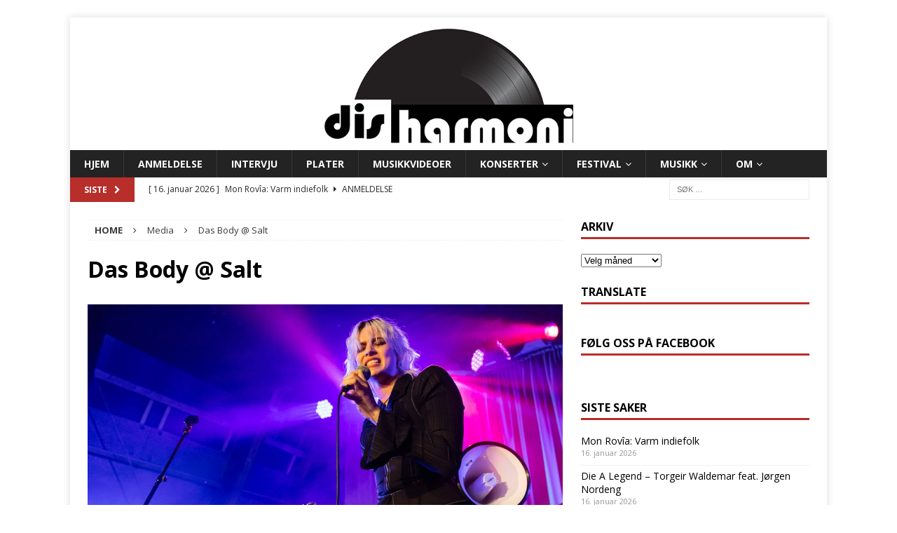

--- FILE ---
content_type: text/html; charset=UTF-8
request_url: https://www.disharmoni.no/das-body-salt-12/
body_size: 20767
content:
<!DOCTYPE html>
<html class="no-js mh-one-sb" lang="nb-NO">
<head>
<meta charset="UTF-8">
<meta name="viewport" content="width=device-width, initial-scale=1.0">
<link rel="profile" href="http://gmpg.org/xfn/11" />
<meta name='robots' content='index, follow, max-image-preview:large, max-snippet:-1, max-video-preview:-1' />
	<style>img:is([sizes="auto" i], [sizes^="auto," i]) { contain-intrinsic-size: 3000px 1500px }</style>
	<!-- Jetpack Site Verification Tags -->
<meta name="google-site-verification" content="Musikk," />

	<!-- This site is optimized with the Yoast SEO plugin v26.7 - https://yoast.com/wordpress/plugins/seo/ -->
	<title>Das Body @ Salt - disharmoni</title>
	<link rel="canonical" href="https://www.disharmoni.no/das-body-salt-12/" />
	<meta property="og:locale" content="nb_NO" />
	<meta property="og:type" content="article" />
	<meta property="og:title" content="Das Body @ Salt - disharmoni" />
	<meta property="og:description" content="Das Body @ Salt Foto: Johannes Andersen" />
	<meta property="og:url" content="https://www.disharmoni.no/das-body-salt-12/" />
	<meta property="og:site_name" content="disharmoni" />
	<meta property="article:publisher" content="https://www.facebook.com/disharmoni.no/" />
	<meta property="article:modified_time" content="2024-03-17T15:38:36+00:00" />
	<meta property="og:image" content="https://www.disharmoni.no/das-body-salt-12" />
	<meta property="og:image:width" content="2000" />
	<meta property="og:image:height" content="1333" />
	<meta property="og:image:type" content="image/jpeg" />
	<meta name="twitter:card" content="summary_large_image" />
	<meta name="twitter:site" content="@disharmoni1" />
	<script type="application/ld+json" class="yoast-schema-graph">{"@context":"https://schema.org","@graph":[{"@type":"WebPage","@id":"https://www.disharmoni.no/das-body-salt-12/","url":"https://www.disharmoni.no/das-body-salt-12/","name":"Das Body @ Salt - disharmoni","isPartOf":{"@id":"https://www.disharmoni.no/#website"},"primaryImageOfPage":{"@id":"https://www.disharmoni.no/das-body-salt-12/#primaryimage"},"image":{"@id":"https://www.disharmoni.no/das-body-salt-12/#primaryimage"},"thumbnailUrl":"https://i0.wp.com/www.disharmoni.no/wp-content/uploads/2024/03/Das-Body-16.-March-2024-Salt-11.jpg?fit=2000%2C1333&ssl=1","datePublished":"2024-03-17T15:36:45+00:00","dateModified":"2024-03-17T15:38:36+00:00","breadcrumb":{"@id":"https://www.disharmoni.no/das-body-salt-12/#breadcrumb"},"inLanguage":"nb-NO","potentialAction":[{"@type":"ReadAction","target":["https://www.disharmoni.no/das-body-salt-12/"]}]},{"@type":"ImageObject","inLanguage":"nb-NO","@id":"https://www.disharmoni.no/das-body-salt-12/#primaryimage","url":"https://i0.wp.com/www.disharmoni.no/wp-content/uploads/2024/03/Das-Body-16.-March-2024-Salt-11.jpg?fit=2000%2C1333&ssl=1","contentUrl":"https://i0.wp.com/www.disharmoni.no/wp-content/uploads/2024/03/Das-Body-16.-March-2024-Salt-11.jpg?fit=2000%2C1333&ssl=1","width":2000,"height":1333,"caption":"Das Body @ Salt Foto: Johannes Andersen"},{"@type":"BreadcrumbList","@id":"https://www.disharmoni.no/das-body-salt-12/#breadcrumb","itemListElement":[{"@type":"ListItem","position":1,"name":"Hjem","item":"https://www.disharmoni.no/"},{"@type":"ListItem","position":2,"name":"Das Body @ Salt"}]},{"@type":"WebSite","@id":"https://www.disharmoni.no/#website","url":"https://www.disharmoni.no/","name":"disharmoni","description":"Musikkmagasin for det brede og det smale","publisher":{"@id":"https://www.disharmoni.no/#organization"},"potentialAction":[{"@type":"SearchAction","target":{"@type":"EntryPoint","urlTemplate":"https://www.disharmoni.no/?s={search_term_string}"},"query-input":{"@type":"PropertyValueSpecification","valueRequired":true,"valueName":"search_term_string"}}],"inLanguage":"nb-NO"},{"@type":"Organization","@id":"https://www.disharmoni.no/#organization","name":"disharmoni","url":"https://www.disharmoni.no/","logo":{"@type":"ImageObject","inLanguage":"nb-NO","@id":"https://www.disharmoni.no/#/schema/logo/image/","url":"https://i0.wp.com/www.disharmoni.no/wp-content/uploads/2023/06/website-logo.png?fit=1080%2C360&ssl=1","contentUrl":"https://i0.wp.com/www.disharmoni.no/wp-content/uploads/2023/06/website-logo.png?fit=1080%2C360&ssl=1","width":1080,"height":360,"caption":"disharmoni"},"image":{"@id":"https://www.disharmoni.no/#/schema/logo/image/"},"sameAs":["https://www.facebook.com/disharmoni.no/","https://x.com/disharmoni1","https://www.instagram.com/disharmonimagasin/"]}]}</script>
	<!-- / Yoast SEO plugin. -->


<link rel='dns-prefetch' href='//www.googletagmanager.com' />
<link rel='dns-prefetch' href='//stats.wp.com' />
<link rel='dns-prefetch' href='//fonts.googleapis.com' />
<link rel='dns-prefetch' href='//v0.wordpress.com' />
<link rel='preconnect' href='//i0.wp.com' />
<link rel="alternate" type="application/rss+xml" title="disharmoni &raquo; strøm" href="https://www.disharmoni.no/feed/" />
<link rel="alternate" type="application/rss+xml" title="disharmoni &raquo; kommentarstrøm" href="https://www.disharmoni.no/comments/feed/" />
<link rel="alternate" type="application/rss+xml" title="disharmoni &raquo; Das Body @ Salt kommentarstrøm" href="https://www.disharmoni.no/feed/?attachment_id=59366" />
<script type="text/javascript">
/* <![CDATA[ */
window._wpemojiSettings = {"baseUrl":"https:\/\/s.w.org\/images\/core\/emoji\/15.0.3\/72x72\/","ext":".png","svgUrl":"https:\/\/s.w.org\/images\/core\/emoji\/15.0.3\/svg\/","svgExt":".svg","source":{"concatemoji":"https:\/\/www.disharmoni.no\/wp-includes\/js\/wp-emoji-release.min.js?ver=6.7.4"}};
/*! This file is auto-generated */
!function(i,n){var o,s,e;function c(e){try{var t={supportTests:e,timestamp:(new Date).valueOf()};sessionStorage.setItem(o,JSON.stringify(t))}catch(e){}}function p(e,t,n){e.clearRect(0,0,e.canvas.width,e.canvas.height),e.fillText(t,0,0);var t=new Uint32Array(e.getImageData(0,0,e.canvas.width,e.canvas.height).data),r=(e.clearRect(0,0,e.canvas.width,e.canvas.height),e.fillText(n,0,0),new Uint32Array(e.getImageData(0,0,e.canvas.width,e.canvas.height).data));return t.every(function(e,t){return e===r[t]})}function u(e,t,n){switch(t){case"flag":return n(e,"\ud83c\udff3\ufe0f\u200d\u26a7\ufe0f","\ud83c\udff3\ufe0f\u200b\u26a7\ufe0f")?!1:!n(e,"\ud83c\uddfa\ud83c\uddf3","\ud83c\uddfa\u200b\ud83c\uddf3")&&!n(e,"\ud83c\udff4\udb40\udc67\udb40\udc62\udb40\udc65\udb40\udc6e\udb40\udc67\udb40\udc7f","\ud83c\udff4\u200b\udb40\udc67\u200b\udb40\udc62\u200b\udb40\udc65\u200b\udb40\udc6e\u200b\udb40\udc67\u200b\udb40\udc7f");case"emoji":return!n(e,"\ud83d\udc26\u200d\u2b1b","\ud83d\udc26\u200b\u2b1b")}return!1}function f(e,t,n){var r="undefined"!=typeof WorkerGlobalScope&&self instanceof WorkerGlobalScope?new OffscreenCanvas(300,150):i.createElement("canvas"),a=r.getContext("2d",{willReadFrequently:!0}),o=(a.textBaseline="top",a.font="600 32px Arial",{});return e.forEach(function(e){o[e]=t(a,e,n)}),o}function t(e){var t=i.createElement("script");t.src=e,t.defer=!0,i.head.appendChild(t)}"undefined"!=typeof Promise&&(o="wpEmojiSettingsSupports",s=["flag","emoji"],n.supports={everything:!0,everythingExceptFlag:!0},e=new Promise(function(e){i.addEventListener("DOMContentLoaded",e,{once:!0})}),new Promise(function(t){var n=function(){try{var e=JSON.parse(sessionStorage.getItem(o));if("object"==typeof e&&"number"==typeof e.timestamp&&(new Date).valueOf()<e.timestamp+604800&&"object"==typeof e.supportTests)return e.supportTests}catch(e){}return null}();if(!n){if("undefined"!=typeof Worker&&"undefined"!=typeof OffscreenCanvas&&"undefined"!=typeof URL&&URL.createObjectURL&&"undefined"!=typeof Blob)try{var e="postMessage("+f.toString()+"("+[JSON.stringify(s),u.toString(),p.toString()].join(",")+"));",r=new Blob([e],{type:"text/javascript"}),a=new Worker(URL.createObjectURL(r),{name:"wpTestEmojiSupports"});return void(a.onmessage=function(e){c(n=e.data),a.terminate(),t(n)})}catch(e){}c(n=f(s,u,p))}t(n)}).then(function(e){for(var t in e)n.supports[t]=e[t],n.supports.everything=n.supports.everything&&n.supports[t],"flag"!==t&&(n.supports.everythingExceptFlag=n.supports.everythingExceptFlag&&n.supports[t]);n.supports.everythingExceptFlag=n.supports.everythingExceptFlag&&!n.supports.flag,n.DOMReady=!1,n.readyCallback=function(){n.DOMReady=!0}}).then(function(){return e}).then(function(){var e;n.supports.everything||(n.readyCallback(),(e=n.source||{}).concatemoji?t(e.concatemoji):e.wpemoji&&e.twemoji&&(t(e.twemoji),t(e.wpemoji)))}))}((window,document),window._wpemojiSettings);
/* ]]> */
</script>
<style id='wp-emoji-styles-inline-css' type='text/css'>

	img.wp-smiley, img.emoji {
		display: inline !important;
		border: none !important;
		box-shadow: none !important;
		height: 1em !important;
		width: 1em !important;
		margin: 0 0.07em !important;
		vertical-align: -0.1em !important;
		background: none !important;
		padding: 0 !important;
	}
</style>
<link rel='stylesheet' id='wp-block-library-css' href='https://www.disharmoni.no/wp-includes/css/dist/block-library/style.min.css?ver=6.7.4' type='text/css' media='all' />
<link rel='stylesheet' id='mediaelement-css' href='https://www.disharmoni.no/wp-includes/js/mediaelement/mediaelementplayer-legacy.min.css?ver=4.2.17' type='text/css' media='all' />
<link rel='stylesheet' id='wp-mediaelement-css' href='https://www.disharmoni.no/wp-includes/js/mediaelement/wp-mediaelement.min.css?ver=6.7.4' type='text/css' media='all' />
<style id='jetpack-sharing-buttons-style-inline-css' type='text/css'>
.jetpack-sharing-buttons__services-list{display:flex;flex-direction:row;flex-wrap:wrap;gap:0;list-style-type:none;margin:5px;padding:0}.jetpack-sharing-buttons__services-list.has-small-icon-size{font-size:12px}.jetpack-sharing-buttons__services-list.has-normal-icon-size{font-size:16px}.jetpack-sharing-buttons__services-list.has-large-icon-size{font-size:24px}.jetpack-sharing-buttons__services-list.has-huge-icon-size{font-size:36px}@media print{.jetpack-sharing-buttons__services-list{display:none!important}}.editor-styles-wrapper .wp-block-jetpack-sharing-buttons{gap:0;padding-inline-start:0}ul.jetpack-sharing-buttons__services-list.has-background{padding:1.25em 2.375em}
</style>
<style id='classic-theme-styles-inline-css' type='text/css'>
/*! This file is auto-generated */
.wp-block-button__link{color:#fff;background-color:#32373c;border-radius:9999px;box-shadow:none;text-decoration:none;padding:calc(.667em + 2px) calc(1.333em + 2px);font-size:1.125em}.wp-block-file__button{background:#32373c;color:#fff;text-decoration:none}
</style>
<style id='global-styles-inline-css' type='text/css'>
:root{--wp--preset--aspect-ratio--square: 1;--wp--preset--aspect-ratio--4-3: 4/3;--wp--preset--aspect-ratio--3-4: 3/4;--wp--preset--aspect-ratio--3-2: 3/2;--wp--preset--aspect-ratio--2-3: 2/3;--wp--preset--aspect-ratio--16-9: 16/9;--wp--preset--aspect-ratio--9-16: 9/16;--wp--preset--color--black: #000000;--wp--preset--color--cyan-bluish-gray: #abb8c3;--wp--preset--color--white: #ffffff;--wp--preset--color--pale-pink: #f78da7;--wp--preset--color--vivid-red: #cf2e2e;--wp--preset--color--luminous-vivid-orange: #ff6900;--wp--preset--color--luminous-vivid-amber: #fcb900;--wp--preset--color--light-green-cyan: #7bdcb5;--wp--preset--color--vivid-green-cyan: #00d084;--wp--preset--color--pale-cyan-blue: #8ed1fc;--wp--preset--color--vivid-cyan-blue: #0693e3;--wp--preset--color--vivid-purple: #9b51e0;--wp--preset--gradient--vivid-cyan-blue-to-vivid-purple: linear-gradient(135deg,rgba(6,147,227,1) 0%,rgb(155,81,224) 100%);--wp--preset--gradient--light-green-cyan-to-vivid-green-cyan: linear-gradient(135deg,rgb(122,220,180) 0%,rgb(0,208,130) 100%);--wp--preset--gradient--luminous-vivid-amber-to-luminous-vivid-orange: linear-gradient(135deg,rgba(252,185,0,1) 0%,rgba(255,105,0,1) 100%);--wp--preset--gradient--luminous-vivid-orange-to-vivid-red: linear-gradient(135deg,rgba(255,105,0,1) 0%,rgb(207,46,46) 100%);--wp--preset--gradient--very-light-gray-to-cyan-bluish-gray: linear-gradient(135deg,rgb(238,238,238) 0%,rgb(169,184,195) 100%);--wp--preset--gradient--cool-to-warm-spectrum: linear-gradient(135deg,rgb(74,234,220) 0%,rgb(151,120,209) 20%,rgb(207,42,186) 40%,rgb(238,44,130) 60%,rgb(251,105,98) 80%,rgb(254,248,76) 100%);--wp--preset--gradient--blush-light-purple: linear-gradient(135deg,rgb(255,206,236) 0%,rgb(152,150,240) 100%);--wp--preset--gradient--blush-bordeaux: linear-gradient(135deg,rgb(254,205,165) 0%,rgb(254,45,45) 50%,rgb(107,0,62) 100%);--wp--preset--gradient--luminous-dusk: linear-gradient(135deg,rgb(255,203,112) 0%,rgb(199,81,192) 50%,rgb(65,88,208) 100%);--wp--preset--gradient--pale-ocean: linear-gradient(135deg,rgb(255,245,203) 0%,rgb(182,227,212) 50%,rgb(51,167,181) 100%);--wp--preset--gradient--electric-grass: linear-gradient(135deg,rgb(202,248,128) 0%,rgb(113,206,126) 100%);--wp--preset--gradient--midnight: linear-gradient(135deg,rgb(2,3,129) 0%,rgb(40,116,252) 100%);--wp--preset--font-size--small: 13px;--wp--preset--font-size--medium: 20px;--wp--preset--font-size--large: 36px;--wp--preset--font-size--x-large: 42px;--wp--preset--spacing--20: 0.44rem;--wp--preset--spacing--30: 0.67rem;--wp--preset--spacing--40: 1rem;--wp--preset--spacing--50: 1.5rem;--wp--preset--spacing--60: 2.25rem;--wp--preset--spacing--70: 3.38rem;--wp--preset--spacing--80: 5.06rem;--wp--preset--shadow--natural: 6px 6px 9px rgba(0, 0, 0, 0.2);--wp--preset--shadow--deep: 12px 12px 50px rgba(0, 0, 0, 0.4);--wp--preset--shadow--sharp: 6px 6px 0px rgba(0, 0, 0, 0.2);--wp--preset--shadow--outlined: 6px 6px 0px -3px rgba(255, 255, 255, 1), 6px 6px rgba(0, 0, 0, 1);--wp--preset--shadow--crisp: 6px 6px 0px rgba(0, 0, 0, 1);}:where(.is-layout-flex){gap: 0.5em;}:where(.is-layout-grid){gap: 0.5em;}body .is-layout-flex{display: flex;}.is-layout-flex{flex-wrap: wrap;align-items: center;}.is-layout-flex > :is(*, div){margin: 0;}body .is-layout-grid{display: grid;}.is-layout-grid > :is(*, div){margin: 0;}:where(.wp-block-columns.is-layout-flex){gap: 2em;}:where(.wp-block-columns.is-layout-grid){gap: 2em;}:where(.wp-block-post-template.is-layout-flex){gap: 1.25em;}:where(.wp-block-post-template.is-layout-grid){gap: 1.25em;}.has-black-color{color: var(--wp--preset--color--black) !important;}.has-cyan-bluish-gray-color{color: var(--wp--preset--color--cyan-bluish-gray) !important;}.has-white-color{color: var(--wp--preset--color--white) !important;}.has-pale-pink-color{color: var(--wp--preset--color--pale-pink) !important;}.has-vivid-red-color{color: var(--wp--preset--color--vivid-red) !important;}.has-luminous-vivid-orange-color{color: var(--wp--preset--color--luminous-vivid-orange) !important;}.has-luminous-vivid-amber-color{color: var(--wp--preset--color--luminous-vivid-amber) !important;}.has-light-green-cyan-color{color: var(--wp--preset--color--light-green-cyan) !important;}.has-vivid-green-cyan-color{color: var(--wp--preset--color--vivid-green-cyan) !important;}.has-pale-cyan-blue-color{color: var(--wp--preset--color--pale-cyan-blue) !important;}.has-vivid-cyan-blue-color{color: var(--wp--preset--color--vivid-cyan-blue) !important;}.has-vivid-purple-color{color: var(--wp--preset--color--vivid-purple) !important;}.has-black-background-color{background-color: var(--wp--preset--color--black) !important;}.has-cyan-bluish-gray-background-color{background-color: var(--wp--preset--color--cyan-bluish-gray) !important;}.has-white-background-color{background-color: var(--wp--preset--color--white) !important;}.has-pale-pink-background-color{background-color: var(--wp--preset--color--pale-pink) !important;}.has-vivid-red-background-color{background-color: var(--wp--preset--color--vivid-red) !important;}.has-luminous-vivid-orange-background-color{background-color: var(--wp--preset--color--luminous-vivid-orange) !important;}.has-luminous-vivid-amber-background-color{background-color: var(--wp--preset--color--luminous-vivid-amber) !important;}.has-light-green-cyan-background-color{background-color: var(--wp--preset--color--light-green-cyan) !important;}.has-vivid-green-cyan-background-color{background-color: var(--wp--preset--color--vivid-green-cyan) !important;}.has-pale-cyan-blue-background-color{background-color: var(--wp--preset--color--pale-cyan-blue) !important;}.has-vivid-cyan-blue-background-color{background-color: var(--wp--preset--color--vivid-cyan-blue) !important;}.has-vivid-purple-background-color{background-color: var(--wp--preset--color--vivid-purple) !important;}.has-black-border-color{border-color: var(--wp--preset--color--black) !important;}.has-cyan-bluish-gray-border-color{border-color: var(--wp--preset--color--cyan-bluish-gray) !important;}.has-white-border-color{border-color: var(--wp--preset--color--white) !important;}.has-pale-pink-border-color{border-color: var(--wp--preset--color--pale-pink) !important;}.has-vivid-red-border-color{border-color: var(--wp--preset--color--vivid-red) !important;}.has-luminous-vivid-orange-border-color{border-color: var(--wp--preset--color--luminous-vivid-orange) !important;}.has-luminous-vivid-amber-border-color{border-color: var(--wp--preset--color--luminous-vivid-amber) !important;}.has-light-green-cyan-border-color{border-color: var(--wp--preset--color--light-green-cyan) !important;}.has-vivid-green-cyan-border-color{border-color: var(--wp--preset--color--vivid-green-cyan) !important;}.has-pale-cyan-blue-border-color{border-color: var(--wp--preset--color--pale-cyan-blue) !important;}.has-vivid-cyan-blue-border-color{border-color: var(--wp--preset--color--vivid-cyan-blue) !important;}.has-vivid-purple-border-color{border-color: var(--wp--preset--color--vivid-purple) !important;}.has-vivid-cyan-blue-to-vivid-purple-gradient-background{background: var(--wp--preset--gradient--vivid-cyan-blue-to-vivid-purple) !important;}.has-light-green-cyan-to-vivid-green-cyan-gradient-background{background: var(--wp--preset--gradient--light-green-cyan-to-vivid-green-cyan) !important;}.has-luminous-vivid-amber-to-luminous-vivid-orange-gradient-background{background: var(--wp--preset--gradient--luminous-vivid-amber-to-luminous-vivid-orange) !important;}.has-luminous-vivid-orange-to-vivid-red-gradient-background{background: var(--wp--preset--gradient--luminous-vivid-orange-to-vivid-red) !important;}.has-very-light-gray-to-cyan-bluish-gray-gradient-background{background: var(--wp--preset--gradient--very-light-gray-to-cyan-bluish-gray) !important;}.has-cool-to-warm-spectrum-gradient-background{background: var(--wp--preset--gradient--cool-to-warm-spectrum) !important;}.has-blush-light-purple-gradient-background{background: var(--wp--preset--gradient--blush-light-purple) !important;}.has-blush-bordeaux-gradient-background{background: var(--wp--preset--gradient--blush-bordeaux) !important;}.has-luminous-dusk-gradient-background{background: var(--wp--preset--gradient--luminous-dusk) !important;}.has-pale-ocean-gradient-background{background: var(--wp--preset--gradient--pale-ocean) !important;}.has-electric-grass-gradient-background{background: var(--wp--preset--gradient--electric-grass) !important;}.has-midnight-gradient-background{background: var(--wp--preset--gradient--midnight) !important;}.has-small-font-size{font-size: var(--wp--preset--font-size--small) !important;}.has-medium-font-size{font-size: var(--wp--preset--font-size--medium) !important;}.has-large-font-size{font-size: var(--wp--preset--font-size--large) !important;}.has-x-large-font-size{font-size: var(--wp--preset--font-size--x-large) !important;}
:where(.wp-block-post-template.is-layout-flex){gap: 1.25em;}:where(.wp-block-post-template.is-layout-grid){gap: 1.25em;}
:where(.wp-block-columns.is-layout-flex){gap: 2em;}:where(.wp-block-columns.is-layout-grid){gap: 2em;}
:root :where(.wp-block-pullquote){font-size: 1.5em;line-height: 1.6;}
</style>
<link rel='stylesheet' id='dh-score-css' href='https://www.disharmoni.no/wp-content/plugins/dh-score/css/dh-score.css?v=0.2&#038;ver=6.7.4' type='text/css' media='all' />
<link rel='stylesheet' id='bg-shce-genericons-css' href='https://www.disharmoni.no/wp-content/plugins/show-hidecollapse-expand/assets/css/genericons/genericons.css?ver=6.7.4' type='text/css' media='all' />
<link rel='stylesheet' id='bg-show-hide-css' href='https://www.disharmoni.no/wp-content/plugins/show-hidecollapse-expand/assets/css/bg-show-hide.css?ver=6.7.4' type='text/css' media='all' />
<link rel='stylesheet' id='mh-magazine-css' href='https://www.disharmoni.no/wp-content/themes/mh-magazine/style.css?ver=3.8.1' type='text/css' media='all' />
<link rel='stylesheet' id='mh-font-awesome-css' href='https://www.disharmoni.no/wp-content/themes/mh-magazine/includes/font-awesome.min.css' type='text/css' media='all' />
<link rel='stylesheet' id='mh-google-fonts-css' href='https://fonts.googleapis.com/css?family=Open+Sans:300,400,400italic,600,700' type='text/css' media='all' />
<link rel='stylesheet' id='jetpack-subscriptions-css' href='https://www.disharmoni.no/wp-content/plugins/jetpack/_inc/build/subscriptions/subscriptions.min.css?ver=15.4' type='text/css' media='all' />
<style id='jetpack_facebook_likebox-inline-css' type='text/css'>
.widget_facebook_likebox {
	overflow: hidden;
}

</style>
<script type="text/javascript" src="https://www.disharmoni.no/wp-includes/js/jquery/jquery.min.js?ver=3.7.1" id="jquery-core-js"></script>
<script type="text/javascript" src="https://www.disharmoni.no/wp-includes/js/jquery/jquery-migrate.min.js?ver=3.4.1" id="jquery-migrate-js"></script>
<script type="text/javascript" src="https://www.disharmoni.no/wp-content/themes/mh-magazine/js/scripts.js?ver=3.8.1" id="mh-scripts-js"></script>

<!-- Google tag (gtag.js) snippet added by Site Kit -->
<!-- Google Analytics snippet added by Site Kit -->
<script type="text/javascript" src="https://www.googletagmanager.com/gtag/js?id=G-ZEG03DNY8M" id="google_gtagjs-js" async></script>
<script type="text/javascript" id="google_gtagjs-js-after">
/* <![CDATA[ */
window.dataLayer = window.dataLayer || [];function gtag(){dataLayer.push(arguments);}
gtag("set","linker",{"domains":["www.disharmoni.no"]});
gtag("js", new Date());
gtag("set", "developer_id.dZTNiMT", true);
gtag("config", "G-ZEG03DNY8M");
/* ]]> */
</script>
<link rel="https://api.w.org/" href="https://www.disharmoni.no/wp-json/" /><link rel="alternate" title="JSON" type="application/json" href="https://www.disharmoni.no/wp-json/wp/v2/media/59366" /><link rel="EditURI" type="application/rsd+xml" title="RSD" href="https://www.disharmoni.no/xmlrpc.php?rsd" />
<meta name="generator" content="WordPress 6.7.4" />
<link rel='shortlink' href='https://wp.me/a8WN5I-frw' />
<link rel="alternate" title="oEmbed (JSON)" type="application/json+oembed" href="https://www.disharmoni.no/wp-json/oembed/1.0/embed?url=https%3A%2F%2Fwww.disharmoni.no%2Fdas-body-salt-12%2F" />
<link rel="alternate" title="oEmbed (XML)" type="text/xml+oembed" href="https://www.disharmoni.no/wp-json/oembed/1.0/embed?url=https%3A%2F%2Fwww.disharmoni.no%2Fdas-body-salt-12%2F&#038;format=xml" />
<meta name="generator" content="Site Kit by Google 1.170.0" /><style>[class*=" icon-oc-"],[class^=icon-oc-]{speak:none;font-style:normal;font-weight:400;font-variant:normal;text-transform:none;line-height:1;-webkit-font-smoothing:antialiased;-moz-osx-font-smoothing:grayscale}.icon-oc-one-com-white-32px-fill:before{content:"901"}.icon-oc-one-com:before{content:"900"}#one-com-icon,.toplevel_page_onecom-wp .wp-menu-image{speak:none;display:flex;align-items:center;justify-content:center;text-transform:none;line-height:1;-webkit-font-smoothing:antialiased;-moz-osx-font-smoothing:grayscale}.onecom-wp-admin-bar-item>a,.toplevel_page_onecom-wp>.wp-menu-name{font-size:16px;font-weight:400;line-height:1}.toplevel_page_onecom-wp>.wp-menu-name img{width:69px;height:9px;}.wp-submenu-wrap.wp-submenu>.wp-submenu-head>img{width:88px;height:auto}.onecom-wp-admin-bar-item>a img{height:7px!important}.onecom-wp-admin-bar-item>a img,.toplevel_page_onecom-wp>.wp-menu-name img{opacity:.8}.onecom-wp-admin-bar-item.hover>a img,.toplevel_page_onecom-wp.wp-has-current-submenu>.wp-menu-name img,li.opensub>a.toplevel_page_onecom-wp>.wp-menu-name img{opacity:1}#one-com-icon:before,.onecom-wp-admin-bar-item>a:before,.toplevel_page_onecom-wp>.wp-menu-image:before{content:'';position:static!important;background-color:rgba(240,245,250,.4);border-radius:102px;width:18px;height:18px;padding:0!important}.onecom-wp-admin-bar-item>a:before{width:14px;height:14px}.onecom-wp-admin-bar-item.hover>a:before,.toplevel_page_onecom-wp.opensub>a>.wp-menu-image:before,.toplevel_page_onecom-wp.wp-has-current-submenu>.wp-menu-image:before{background-color:#76b82a}.onecom-wp-admin-bar-item>a{display:inline-flex!important;align-items:center;justify-content:center}#one-com-logo-wrapper{font-size:4em}#one-com-icon{vertical-align:middle}.imagify-welcome{display:none !important;}</style><link type="text/css" rel="stylesheet" href="https://www.disharmoni.no/wp-content/plugins/simple-pull-quote/css/simple-pull-quote.css" />
	<style>img#wpstats{display:none}</style>
		<style type="text/css">
.mh-navigation li:hover, .mh-navigation ul li:hover > ul, .mh-main-nav-wrap, .mh-main-nav, .mh-social-nav li a:hover, .entry-tags li, .mh-slider-caption, .mh-widget-layout8 .mh-widget-title .mh-footer-widget-title-inner, .mh-widget-col-1 .mh-slider-caption, .mh-widget-col-1 .mh-posts-lineup-caption, .mh-carousel-layout1, .mh-spotlight-widget, .mh-social-widget li a, .mh-author-bio-widget, .mh-footer-widget .mh-tab-comment-excerpt, .mh-nip-item:hover .mh-nip-overlay, .mh-widget .tagcloud a, .mh-footer-widget .tagcloud a, .mh-footer, .mh-copyright-wrap, input[type=submit]:hover, #infinite-handle span:hover { background: #232323; }
.mh-extra-nav-bg { background: rgba(35, 35, 35, 0.2); }
.mh-slider-caption, .mh-posts-stacked-title, .mh-posts-lineup-caption { background: #232323; background: rgba(35, 35, 35, 0.8); }
@media screen and (max-width: 900px) { #mh-mobile .mh-slider-caption, #mh-mobile .mh-posts-lineup-caption { background: rgba(35, 35, 35, 1); } }
.slicknav_menu, .slicknav_nav ul, #mh-mobile .mh-footer-widget .mh-posts-stacked-overlay { border-color: #232323; }
.mh-copyright, .mh-copyright a { color: #fff; }
.mh-widget-layout4 .mh-widget-title { background: #b72e2a; background: rgba(183, 46, 42, 0.6); }
.mh-preheader, .mh-wide-layout .mh-subheader, .mh-ticker-title, .mh-main-nav li:hover, .mh-footer-nav, .slicknav_menu, .slicknav_btn, .slicknav_nav .slicknav_item:hover, .slicknav_nav a:hover, .mh-back-to-top, .mh-subheading, .entry-tags .fa, .entry-tags li:hover, .mh-widget-layout2 .mh-widget-title, .mh-widget-layout4 .mh-widget-title-inner, .mh-widget-layout4 .mh-footer-widget-title, .mh-widget-layout5 .mh-widget-title-inner, .mh-widget-layout6 .mh-widget-title, #mh-mobile .flex-control-paging li a.flex-active, .mh-image-caption, .mh-carousel-layout1 .mh-carousel-caption, .mh-tab-button.active, .mh-tab-button.active:hover, .mh-footer-widget .mh-tab-button.active, .mh-social-widget li:hover a, .mh-footer-widget .mh-social-widget li a, .mh-footer-widget .mh-author-bio-widget, .tagcloud a:hover, .mh-widget .tagcloud a:hover, .mh-footer-widget .tagcloud a:hover, .mh-posts-stacked-item .mh-meta, .page-numbers:hover, .mh-loop-pagination .current, .mh-comments-pagination .current, .pagelink, a:hover .pagelink, input[type=submit], #infinite-handle span { background: #b72e2a; }
.mh-main-nav-wrap .slicknav_nav ul, blockquote, .mh-widget-layout1 .mh-widget-title, .mh-widget-layout3 .mh-widget-title, .mh-widget-layout5 .mh-widget-title, .mh-widget-layout8 .mh-widget-title:after, #mh-mobile .mh-slider-caption, .mh-carousel-layout1, .mh-spotlight-widget, .mh-author-bio-widget, .mh-author-bio-title, .mh-author-bio-image-frame, .mh-video-widget, .mh-tab-buttons, textarea:hover, input[type=text]:hover, input[type=email]:hover, input[type=tel]:hover, input[type=url]:hover { border-color: #b72e2a; }
.mh-dropcap, .mh-carousel-layout1 .flex-direction-nav a, .mh-carousel-layout2 .mh-carousel-caption, .mh-posts-digest-small-category, .mh-posts-lineup-more, .bypostauthor .fn:after, .mh-comment-list .comment-reply-link:before, #respond #cancel-comment-reply-link:before { color: #b72e2a; }
.mh-subheader, .page-numbers, a .pagelink, .mh-widget-layout3 .mh-widget-title, .mh-widget .search-form, .mh-tab-button, .mh-tab-content, .mh-nip-widget, .mh-magazine-facebook-page-widget, .mh-social-widget, .mh-posts-horizontal-widget, .mh-ad-spot { background: #ffffff; }
.mh-tab-post-item { border-color: rgba(255, 255, 255, 0.3); }
.mh-tab-comment-excerpt { background: rgba(255, 255, 255, 0.6); }
.mh-meta, .mh-meta a, .mh-breadcrumb, .mh-breadcrumb a, .mh-comment-list .comment-meta, .mh-comment-list .comment-meta a, .mh-comment-list .comment-reply-link, .mh-user-data, .widget_rss .rss-date, .widget_rss cite { color: #3a3a3a; }
.entry-content a { color: #dd3333; }
a:hover, .entry-content a:hover, #respond a:hover, #respond #cancel-comment-reply-link:hover, #respond .logged-in-as a:hover, .mh-comment-list .comment-meta a:hover, .mh-ping-list .mh-ping-item a:hover, .mh-meta a:hover, .mh-breadcrumb a:hover, .mh-tabbed-widget a:hover { color: #dd3c23; }
</style>
<!--[if lt IE 9]>
<script src="https://www.disharmoni.no/wp-content/themes/mh-magazine/js/css3-mediaqueries.js"></script>
<![endif]-->
<style type="text/css" id="custom-background-css">
body.custom-background { background-color: #ffffff; }
</style>
	<link rel="icon" href="https://i0.wp.com/www.disharmoni.no/wp-content/uploads/2018/05/cropped-Nettsideid18-1.png?fit=32%2C32&#038;ssl=1" sizes="32x32" />
<link rel="icon" href="https://i0.wp.com/www.disharmoni.no/wp-content/uploads/2018/05/cropped-Nettsideid18-1.png?fit=192%2C192&#038;ssl=1" sizes="192x192" />
<link rel="apple-touch-icon" href="https://i0.wp.com/www.disharmoni.no/wp-content/uploads/2018/05/cropped-Nettsideid18-1.png?fit=180%2C180&#038;ssl=1" />
<meta name="msapplication-TileImage" content="https://i0.wp.com/www.disharmoni.no/wp-content/uploads/2018/05/cropped-Nettsideid18-1.png?fit=270%2C270&#038;ssl=1" />
		<style type="text/css" id="wp-custom-css">
			/*
Du kan legge til din egen CSS her.

Klikk hjelp-ikonet over for å lære mer.
*/
		</style>
		</head>
<body id="mh-mobile" class="attachment attachment-template-default single single-attachment postid-59366 attachmentid-59366 attachment-jpeg custom-background mh-boxed-layout mh-right-sb mh-loop-layout5 mh-widget-layout1 mh-loop-hide-caption" itemscope="itemscope" itemtype="http://schema.org/WebPage">
<div class="mh-container mh-container-outer">
<div class="mh-header-nav-mobile clearfix"></div>
<header class="mh-header" itemscope="itemscope" itemtype="http://schema.org/WPHeader">
	<div class="mh-container mh-container-inner clearfix">
		<div class="mh-custom-header clearfix logo-fix">
<a class="mh-header-image-link" href="https://www.disharmoni.no/" title="disharmoni" rel="home">
<img class="mh-header-image" src="https://www.disharmoni.no/wp-content/uploads/2019/03/webside-logo-ny2.png" height="270" width="1080" alt="disharmoni" />
</a>
</div>
	</div>
	<div class="mh-main-nav-wrap">
		<nav class="mh-navigation mh-main-nav mh-container mh-container-inner clearfix" itemscope="itemscope" itemtype="http://schema.org/SiteNavigationElement">
			<div class="menu-toppmeny-container"><ul id="menu-toppmeny" class="menu"><li id="menu-item-205" class="menu-item menu-item-type-custom menu-item-object-custom menu-item-home menu-item-205"><a href="https://www.disharmoni.no">Hjem</a></li>
<li id="menu-item-36971" class="menu-item menu-item-type-taxonomy menu-item-object-category menu-item-36971"><a href="https://www.disharmoni.no/category/anmeldelse/">Anmeldelse</a></li>
<li id="menu-item-285" class="menu-item menu-item-type-taxonomy menu-item-object-category menu-item-285"><a href="https://www.disharmoni.no/category/intervju/">Intervju</a></li>
<li id="menu-item-284" class="menu-item menu-item-type-taxonomy menu-item-object-category menu-item-284"><a href="https://www.disharmoni.no/category/plater/">Plater</a></li>
<li id="menu-item-286" class="menu-item menu-item-type-taxonomy menu-item-object-category menu-item-286"><a href="https://www.disharmoni.no/category/video/musikkvideoer/">Musikkvideoer</a></li>
<li id="menu-item-283" class="menu-item menu-item-type-taxonomy menu-item-object-category menu-item-has-children menu-item-283"><a href="https://www.disharmoni.no/category/konserter/">Konserter</a>
<ul class="sub-menu">
	<li id="menu-item-454" class="menu-item menu-item-type-taxonomy menu-item-object-category menu-item-454"><a href="https://www.disharmoni.no/category/bilder/">Bildesaker</a></li>
	<li id="menu-item-31333" class="menu-item menu-item-type-taxonomy menu-item-object-category menu-item-31333"><a href="https://www.disharmoni.no/category/konserter/online/">Online 2020</a></li>
	<li id="menu-item-25305" class="menu-item menu-item-type-taxonomy menu-item-object-category menu-item-25305"><a href="https://www.disharmoni.no/category/konserttips/">Konserttips</a></li>
</ul>
</li>
<li id="menu-item-1580" class="menu-item menu-item-type-taxonomy menu-item-object-category menu-item-has-children menu-item-1580"><a href="https://www.disharmoni.no/category/konserter/festival/">Festival</a>
<ul class="sub-menu">
	<li id="menu-item-44991" class="menu-item menu-item-type-taxonomy menu-item-object-post_tag menu-item-44991"><a href="https://www.disharmoni.no/tag/bylarm/">by:Larm</a></li>
	<li id="menu-item-44990" class="menu-item menu-item-type-taxonomy menu-item-object-post_tag menu-item-44990"><a href="https://www.disharmoni.no/tag/inferno/">Inferno</a></li>
	<li id="menu-item-67444" class="menu-item menu-item-type-taxonomy menu-item-object-post_tag menu-item-67444"><a href="https://www.disharmoni.no/tag/midgardsblot/">Midgardsblot</a></li>
	<li id="menu-item-44989" class="menu-item menu-item-type-taxonomy menu-item-object-post_tag menu-item-44989"><a href="https://www.disharmoni.no/tag/tons-of-rock/">Tons of Rock</a></li>
	<li id="menu-item-44992" class="menu-item menu-item-type-taxonomy menu-item-object-post_tag menu-item-44992"><a href="https://www.disharmoni.no/tag/oyafestivalen/">Øyafestivalen</a></li>
</ul>
</li>
<li id="menu-item-587" class="menu-item menu-item-type-taxonomy menu-item-object-category menu-item-has-children menu-item-587"><a href="https://www.disharmoni.no/category/musikk/">Musikk</a>
<ul class="sub-menu">
	<li id="menu-item-1851" class="menu-item menu-item-type-taxonomy menu-item-object-category menu-item-has-children menu-item-1851"><a href="https://www.disharmoni.no/category/anbefalinger/">Anbefalinger</a>
	<ul class="sub-menu">
		<li id="menu-item-73660" class="menu-item menu-item-type-taxonomy menu-item-object-category menu-item-73660"><a href="https://www.disharmoni.no/category/lister/arets-beste-2025/">Årets Beste 2025</a></li>
		<li id="menu-item-67443" class="menu-item menu-item-type-taxonomy menu-item-object-category menu-item-67443"><a href="https://www.disharmoni.no/category/lister/arets-beste-2024/">Årets Beste 2024</a></li>
		<li id="menu-item-67442" class="menu-item menu-item-type-taxonomy menu-item-object-category menu-item-67442"><a href="https://www.disharmoni.no/category/lister/arets-beste-2023/">Årets Beste 2023</a></li>
		<li id="menu-item-67441" class="menu-item menu-item-type-taxonomy menu-item-object-category menu-item-67441"><a href="https://www.disharmoni.no/category/lister/arets-beste-2022/">Årets Beste 2022</a></li>
		<li id="menu-item-48256" class="menu-item menu-item-type-taxonomy menu-item-object-category menu-item-48256"><a href="https://www.disharmoni.no/category/lister/arets-beste-2021/">Årets Beste 2021</a></li>
		<li id="menu-item-31330" class="menu-item menu-item-type-taxonomy menu-item-object-category menu-item-31330"><a href="https://www.disharmoni.no/category/lister/arets-beste-2020/">Årets Beste 2020</a></li>
		<li id="menu-item-24995" class="menu-item menu-item-type-taxonomy menu-item-object-category menu-item-24995"><a href="https://www.disharmoni.no/category/lister/arets-beste-2019/">Årets Beste 2019</a></li>
		<li id="menu-item-18632" class="menu-item menu-item-type-taxonomy menu-item-object-category menu-item-18632"><a href="https://www.disharmoni.no/category/lister/arets-beste-2018/">Årets Beste 2018</a></li>
		<li id="menu-item-588" class="menu-item menu-item-type-taxonomy menu-item-object-category menu-item-588"><a href="https://www.disharmoni.no/category/lister/spillelister/">Spillelister</a></li>
		<li id="menu-item-24126" class="menu-item menu-item-type-taxonomy menu-item-object-category menu-item-24126"><a href="https://www.disharmoni.no/category/julekalender-2019/">Julekalender 2019</a></li>
		<li id="menu-item-12303" class="menu-item menu-item-type-taxonomy menu-item-object-category menu-item-12303"><a href="https://www.disharmoni.no/category/julekalender-2018/">Julekalender 2018</a></li>
		<li id="menu-item-2911" class="menu-item menu-item-type-taxonomy menu-item-object-category menu-item-2911"><a href="https://www.disharmoni.no/category/julekalender-2017/">Julekalender 2017</a></li>
	</ul>
</li>
	<li id="menu-item-1525" class="menu-item menu-item-type-taxonomy menu-item-object-category menu-item-1525"><a href="https://www.disharmoni.no/category/musikk/metal/">Metal</a></li>
	<li id="menu-item-1527" class="menu-item menu-item-type-taxonomy menu-item-object-category menu-item-1527"><a href="https://www.disharmoni.no/category/musikk/rock/">Rock</a></li>
	<li id="menu-item-1526" class="menu-item menu-item-type-taxonomy menu-item-object-category menu-item-1526"><a href="https://www.disharmoni.no/category/musikk/punk/">Punk</a></li>
	<li id="menu-item-1528" class="menu-item menu-item-type-taxonomy menu-item-object-category menu-item-1528"><a href="https://www.disharmoni.no/category/musikk/pop/">Pop</a></li>
	<li id="menu-item-1531" class="menu-item menu-item-type-taxonomy menu-item-object-category menu-item-1531"><a href="https://www.disharmoni.no/category/musikk/hip-hop/">Hip Hop</a></li>
	<li id="menu-item-1534" class="menu-item menu-item-type-taxonomy menu-item-object-category menu-item-1534"><a href="https://www.disharmoni.no/category/musikk/elektronika/">Elektronika</a></li>
	<li id="menu-item-1539" class="menu-item menu-item-type-taxonomy menu-item-object-category menu-item-1539"><a href="https://www.disharmoni.no/category/musikk/jazz/">Jazz</a></li>
	<li id="menu-item-2099" class="menu-item menu-item-type-taxonomy menu-item-object-category menu-item-2099"><a href="https://www.disharmoni.no/category/musikk/folk/">Folk</a></li>
</ul>
</li>
<li id="menu-item-523" class="menu-item menu-item-type-post_type menu-item-object-page menu-item-has-children menu-item-523"><a href="https://www.disharmoni.no/om/">Om</a>
<ul class="sub-menu">
	<li id="menu-item-586" class="menu-item menu-item-type-post_type menu-item-object-page menu-item-586"><a href="https://www.disharmoni.no/kontakt-oss/">Kontakt oss</a></li>
	<li id="menu-item-10442" class="menu-item menu-item-type-post_type menu-item-object-page menu-item-10442"><a href="https://www.disharmoni.no/om/crew/">Crew</a></li>
	<li id="menu-item-13556" class="menu-item menu-item-type-post_type menu-item-object-page menu-item-13556"><a href="https://www.disharmoni.no/kontakt-oss/skribenter-onskes/">Skribenter ønskes!</a></li>
</ul>
</li>
</ul></div>		</nav>
	</div>
	</header>
	<div class="mh-subheader">
		<div class="mh-container mh-container-inner mh-row clearfix">
							<div class="mh-header-bar-content mh-header-bar-bottom-left mh-col-2-3 clearfix">
											<div class="mh-header-ticker mh-header-ticker-bottom">
							<div class="mh-ticker-bottom">
			<div class="mh-ticker-title mh-ticker-title-bottom">
			Siste<i class="fa fa-chevron-right"></i>		</div>
		<div class="mh-ticker-content mh-ticker-content-bottom">
		<ul id="mh-ticker-loop-bottom">				<li class="mh-ticker-item mh-ticker-item-bottom">
					<a href="https://www.disharmoni.no/mon-rovia-varm-indiefolk/" title="Mon Rovîa: Varm indiefolk">
						<span class="mh-ticker-item-date mh-ticker-item-date-bottom">
                        	[ 16. januar 2026 ]                        </span>
						<span class="mh-ticker-item-title mh-ticker-item-title-bottom">
							Mon Rovîa: Varm indiefolk						</span>
													<span class="mh-ticker-item-cat mh-ticker-item-cat-bottom">
								<i class="fa fa-caret-right"></i>
																Anmeldelse							</span>
											</a>
				</li>				<li class="mh-ticker-item mh-ticker-item-bottom">
					<a href="https://www.disharmoni.no/die-a-legend-torgeir-waldemar-feat-jorgen-nordeng/" title="Die A Legend &#8211; Torgeir Waldemar feat. Jørgen Nordeng">
						<span class="mh-ticker-item-date mh-ticker-item-date-bottom">
                        	[ 16. januar 2026 ]                        </span>
						<span class="mh-ticker-item-title mh-ticker-item-title-bottom">
							Die A Legend &#8211; Torgeir Waldemar feat. Jørgen Nordeng						</span>
													<span class="mh-ticker-item-cat mh-ticker-item-cat-bottom">
								<i class="fa fa-caret-right"></i>
																Anbefalinger							</span>
											</a>
				</li>				<li class="mh-ticker-item mh-ticker-item-bottom">
					<a href="https://www.disharmoni.no/kaizers-gitarist-wintersto-med-soloalbumdebut/" title="Kaizers-gitarist Winterstø med soloalbumdebut">
						<span class="mh-ticker-item-date mh-ticker-item-date-bottom">
                        	[ 16. januar 2026 ]                        </span>
						<span class="mh-ticker-item-title mh-ticker-item-title-bottom">
							Kaizers-gitarist Winterstø med soloalbumdebut						</span>
													<span class="mh-ticker-item-cat mh-ticker-item-cat-bottom">
								<i class="fa fa-caret-right"></i>
																Album							</span>
											</a>
				</li>				<li class="mh-ticker-item mh-ticker-item-bottom">
					<a href="https://www.disharmoni.no/hyllest-til-david-bowie-pa-byscenen-i-trondheim/" title="Hyllest til David Bowie på Byscenen i Trondheim">
						<span class="mh-ticker-item-date mh-ticker-item-date-bottom">
                        	[ 11. januar 2026 ]                        </span>
						<span class="mh-ticker-item-title mh-ticker-item-title-bottom">
							Hyllest til David Bowie på Byscenen i Trondheim						</span>
													<span class="mh-ticker-item-cat mh-ticker-item-cat-bottom">
								<i class="fa fa-caret-right"></i>
																Kunstmusikk							</span>
											</a>
				</li>				<li class="mh-ticker-item mh-ticker-item-bottom">
					<a href="https://www.disharmoni.no/linni-pa-rockefeller/" title="Linni på Rockefeller">
						<span class="mh-ticker-item-date mh-ticker-item-date-bottom">
                        	[ 11. januar 2026 ]                        </span>
						<span class="mh-ticker-item-title mh-ticker-item-title-bottom">
							Linni på Rockefeller						</span>
													<span class="mh-ticker-item-cat mh-ticker-item-cat-bottom">
								<i class="fa fa-caret-right"></i>
																Anmeldelse							</span>
											</a>
				</li>				<li class="mh-ticker-item mh-ticker-item-bottom">
					<a href="https://www.disharmoni.no/2025-et-ar-i-bilder/" title="2025: Et år i bilder">
						<span class="mh-ticker-item-date mh-ticker-item-date-bottom">
                        	[ 11. januar 2026 ]                        </span>
						<span class="mh-ticker-item-title mh-ticker-item-title-bottom">
							2025: Et år i bilder						</span>
													<span class="mh-ticker-item-cat mh-ticker-item-cat-bottom">
								<i class="fa fa-caret-right"></i>
																Årets Beste 2025							</span>
											</a>
				</li>				<li class="mh-ticker-item mh-ticker-item-bottom">
					<a href="https://www.disharmoni.no/ny-musikk-fra-juni-habel-evergreen-in-your-mind/" title="Ny musikk fra Juni Habel: Evergreen In Your Mind">
						<span class="mh-ticker-item-date mh-ticker-item-date-bottom">
                        	[ 11. januar 2026 ]                        </span>
						<span class="mh-ticker-item-title mh-ticker-item-title-bottom">
							Ny musikk fra Juni Habel: Evergreen In Your Mind						</span>
													<span class="mh-ticker-item-cat mh-ticker-item-cat-bottom">
								<i class="fa fa-caret-right"></i>
																Anbefalinger							</span>
											</a>
				</li>		</ul>
	</div>
</div>						</div>
									</div>
										<div class="mh-header-bar-content mh-header-bar-bottom-right mh-col-1-3 clearfix">
											<aside class="mh-header-search mh-header-search-bottom">
							<form role="search" method="get" class="search-form" action="https://www.disharmoni.no/">
				<label>
					<span class="screen-reader-text">Søk etter:</span>
					<input type="search" class="search-field" placeholder="Søk &hellip;" value="" name="s" />
				</label>
				<input type="submit" class="search-submit" value="Søk" />
			</form>						</aside>
									</div>
					</div>
	</div>
<div class="mh-wrapper clearfix">
	<div class="mh-main clearfix">
		<div id="main-content" class="mh-content" role="main"><nav class="mh-breadcrumb"><span itemscope itemtype="http://data-vocabulary.org/Breadcrumb"><a href="https://www.disharmoni.no" itemprop="url"><span itemprop="title">Home</span></a></span><span class="mh-breadcrumb-delimiter"><i class="fa fa-angle-right"></i></span>Media<span class="mh-breadcrumb-delimiter"><i class="fa fa-angle-right"></i></span>Das Body @ Salt</nav>
				<article id="post-59366" class="post-59366 attachment type-attachment status-inherit hentry">
					<header class="entry-header">
						<h1 class="entry-title">Das Body @ Salt</h1>					</header>
					<figure class="entry-thumbnail">
												<a href="https://www.disharmoni.no/wp-content/uploads/2024/03/Das-Body-16.-March-2024-Salt-11.jpg" title="Das Body @ Salt" rel="attachment" target="_blank">
							<img src="https://i0.wp.com/www.disharmoni.no/wp-content/uploads/2024/03/Das-Body-16.-March-2024-Salt-11.jpg?fit=2000%2C1333&#038;ssl=1" width="2000" height="1333" class="attachment-medium" alt="Das Body @ Salt" />
						</a>
													<figcaption class="mh-attachment-excerpt wp-caption-text">
								<div class="mh-excerpt"><p>Das Body @ Salt<br />
Foto: Johannes Andersen</p>
</div>							</figcaption>
											</figure>
									</article><nav class="mh-post-nav mh-row clearfix" itemscope="itemscope" itemtype="http://schema.org/SiteNavigationElement">
<div class="mh-col-1-2 mh-post-nav-item mh-post-nav-prev">
<a href='https://www.disharmoni.no/das-body-salt-11/'><span>Previous</span></a></div>
<div class="mh-col-1-2 mh-post-nav-item mh-post-nav-next">
<a href='https://www.disharmoni.no/das-body-salt-13/'><span>Next</span></a></div>
</nav>
<div id="comments" class="mh-comments-wrap">
			<h4 class="mh-widget-title mh-comment-form-title">
				<span class="mh-widget-title-inner">
					Vær den første til å kommentere				</span>
			</h4>	<div id="respond" class="comment-respond">
		<h3 id="reply-title" class="comment-reply-title">Skriv en respons <small><a rel="nofollow" id="cancel-comment-reply-link" href="/das-body-salt-12/#respond" style="display:none;">Avbryt svar</a></small></h3><form action="https://www.disharmoni.no/wp-comments-post.php" method="post" id="commentform" class="comment-form" novalidate><p class="comment-notes">Epostadressen din vil ikke vises.</p><p class="comment-form-comment"><label for="comment">Kommentar</label><br/><textarea id="comment" name="comment" cols="45" rows="5" aria-required="true"></textarea></p><p class="comment-form-author"><label for="author">Navn</label><span class="required">*</span><br/><input id="author" name="author" type="text" value="" size="30" aria-required='true' /></p>
<p class="comment-form-email"><label for="email">Epost</label><span class="required">*</span><br/><input id="email" name="email" type="text" value="" size="30" aria-required='true' /></p>
<p class="comment-form-url"><label for="url">Nettside</label><br/><input id="url" name="url" type="text" value="" size="30" /></p>
<p class="form-submit"><input name="submit" type="submit" id="submit" class="submit" value="Publiser kommentar" /> <input type='hidden' name='comment_post_ID' value='59366' id='comment_post_ID' />
<input type='hidden' name='comment_parent' id='comment_parent' value='0' />
</p><p style="display: none;"><input type="hidden" id="akismet_comment_nonce" name="akismet_comment_nonce" value="1d1f396bc4" /></p><p style="display: none !important;" class="akismet-fields-container" data-prefix="ak_"><label>&#916;<textarea name="ak_hp_textarea" cols="45" rows="8" maxlength="100"></textarea></label><input type="hidden" id="ak_js_1" name="ak_js" value="186"/><script>document.getElementById( "ak_js_1" ).setAttribute( "value", ( new Date() ).getTime() );</script></p></form>	</div><!-- #respond -->
	</div>
		</div>
			<aside class="mh-widget-col-1 mh-sidebar" itemscope="itemscope" itemtype="http://schema.org/WPSideBar"><div id="archives-11" class="mh-widget widget_archive"><h4 class="mh-widget-title"><span class="mh-widget-title-inner">Arkiv</span></h4>		<label class="screen-reader-text" for="archives-dropdown-11">Arkiv</label>
		<select id="archives-dropdown-11" name="archive-dropdown">
			
			<option value="">Velg måned</option>
				<option value='https://www.disharmoni.no/2026/01/'> januar 2026 </option>
	<option value='https://www.disharmoni.no/2025/12/'> desember 2025 </option>
	<option value='https://www.disharmoni.no/2025/11/'> november 2025 </option>
	<option value='https://www.disharmoni.no/2025/10/'> oktober 2025 </option>
	<option value='https://www.disharmoni.no/2025/09/'> september 2025 </option>
	<option value='https://www.disharmoni.no/2025/08/'> august 2025 </option>
	<option value='https://www.disharmoni.no/2025/07/'> juli 2025 </option>
	<option value='https://www.disharmoni.no/2025/06/'> juni 2025 </option>
	<option value='https://www.disharmoni.no/2025/05/'> mai 2025 </option>
	<option value='https://www.disharmoni.no/2025/04/'> april 2025 </option>
	<option value='https://www.disharmoni.no/2025/03/'> mars 2025 </option>
	<option value='https://www.disharmoni.no/2025/02/'> februar 2025 </option>
	<option value='https://www.disharmoni.no/2025/01/'> januar 2025 </option>
	<option value='https://www.disharmoni.no/2024/12/'> desember 2024 </option>
	<option value='https://www.disharmoni.no/2024/11/'> november 2024 </option>
	<option value='https://www.disharmoni.no/2024/10/'> oktober 2024 </option>
	<option value='https://www.disharmoni.no/2024/09/'> september 2024 </option>
	<option value='https://www.disharmoni.no/2024/08/'> august 2024 </option>
	<option value='https://www.disharmoni.no/2024/07/'> juli 2024 </option>
	<option value='https://www.disharmoni.no/2024/06/'> juni 2024 </option>
	<option value='https://www.disharmoni.no/2024/05/'> mai 2024 </option>
	<option value='https://www.disharmoni.no/2024/04/'> april 2024 </option>
	<option value='https://www.disharmoni.no/2024/03/'> mars 2024 </option>
	<option value='https://www.disharmoni.no/2024/02/'> februar 2024 </option>
	<option value='https://www.disharmoni.no/2024/01/'> januar 2024 </option>
	<option value='https://www.disharmoni.no/2023/12/'> desember 2023 </option>
	<option value='https://www.disharmoni.no/2023/11/'> november 2023 </option>
	<option value='https://www.disharmoni.no/2023/10/'> oktober 2023 </option>
	<option value='https://www.disharmoni.no/2023/09/'> september 2023 </option>
	<option value='https://www.disharmoni.no/2023/08/'> august 2023 </option>
	<option value='https://www.disharmoni.no/2023/07/'> juli 2023 </option>
	<option value='https://www.disharmoni.no/2023/06/'> juni 2023 </option>
	<option value='https://www.disharmoni.no/2023/05/'> mai 2023 </option>
	<option value='https://www.disharmoni.no/2023/04/'> april 2023 </option>
	<option value='https://www.disharmoni.no/2023/03/'> mars 2023 </option>
	<option value='https://www.disharmoni.no/2023/02/'> februar 2023 </option>
	<option value='https://www.disharmoni.no/2023/01/'> januar 2023 </option>
	<option value='https://www.disharmoni.no/2022/12/'> desember 2022 </option>
	<option value='https://www.disharmoni.no/2022/11/'> november 2022 </option>
	<option value='https://www.disharmoni.no/2022/10/'> oktober 2022 </option>
	<option value='https://www.disharmoni.no/2022/09/'> september 2022 </option>
	<option value='https://www.disharmoni.no/2022/08/'> august 2022 </option>
	<option value='https://www.disharmoni.no/2022/07/'> juli 2022 </option>
	<option value='https://www.disharmoni.no/2022/06/'> juni 2022 </option>
	<option value='https://www.disharmoni.no/2022/05/'> mai 2022 </option>
	<option value='https://www.disharmoni.no/2022/04/'> april 2022 </option>
	<option value='https://www.disharmoni.no/2022/03/'> mars 2022 </option>
	<option value='https://www.disharmoni.no/2022/02/'> februar 2022 </option>
	<option value='https://www.disharmoni.no/2022/01/'> januar 2022 </option>
	<option value='https://www.disharmoni.no/2021/12/'> desember 2021 </option>
	<option value='https://www.disharmoni.no/2021/11/'> november 2021 </option>
	<option value='https://www.disharmoni.no/2021/10/'> oktober 2021 </option>
	<option value='https://www.disharmoni.no/2021/09/'> september 2021 </option>
	<option value='https://www.disharmoni.no/2021/08/'> august 2021 </option>
	<option value='https://www.disharmoni.no/2021/07/'> juli 2021 </option>
	<option value='https://www.disharmoni.no/2021/06/'> juni 2021 </option>
	<option value='https://www.disharmoni.no/2021/05/'> mai 2021 </option>
	<option value='https://www.disharmoni.no/2021/04/'> april 2021 </option>
	<option value='https://www.disharmoni.no/2021/03/'> mars 2021 </option>
	<option value='https://www.disharmoni.no/2021/02/'> februar 2021 </option>
	<option value='https://www.disharmoni.no/2021/01/'> januar 2021 </option>
	<option value='https://www.disharmoni.no/2020/12/'> desember 2020 </option>
	<option value='https://www.disharmoni.no/2020/11/'> november 2020 </option>
	<option value='https://www.disharmoni.no/2020/10/'> oktober 2020 </option>
	<option value='https://www.disharmoni.no/2020/09/'> september 2020 </option>
	<option value='https://www.disharmoni.no/2020/08/'> august 2020 </option>
	<option value='https://www.disharmoni.no/2020/07/'> juli 2020 </option>
	<option value='https://www.disharmoni.no/2020/06/'> juni 2020 </option>
	<option value='https://www.disharmoni.no/2020/05/'> mai 2020 </option>
	<option value='https://www.disharmoni.no/2020/04/'> april 2020 </option>
	<option value='https://www.disharmoni.no/2020/03/'> mars 2020 </option>
	<option value='https://www.disharmoni.no/2020/02/'> februar 2020 </option>
	<option value='https://www.disharmoni.no/2020/01/'> januar 2020 </option>
	<option value='https://www.disharmoni.no/2019/12/'> desember 2019 </option>
	<option value='https://www.disharmoni.no/2019/11/'> november 2019 </option>
	<option value='https://www.disharmoni.no/2019/10/'> oktober 2019 </option>
	<option value='https://www.disharmoni.no/2019/09/'> september 2019 </option>
	<option value='https://www.disharmoni.no/2019/08/'> august 2019 </option>
	<option value='https://www.disharmoni.no/2019/07/'> juli 2019 </option>
	<option value='https://www.disharmoni.no/2019/06/'> juni 2019 </option>
	<option value='https://www.disharmoni.no/2019/05/'> mai 2019 </option>
	<option value='https://www.disharmoni.no/2019/04/'> april 2019 </option>
	<option value='https://www.disharmoni.no/2019/03/'> mars 2019 </option>
	<option value='https://www.disharmoni.no/2019/02/'> februar 2019 </option>
	<option value='https://www.disharmoni.no/2019/01/'> januar 2019 </option>
	<option value='https://www.disharmoni.no/2018/12/'> desember 2018 </option>
	<option value='https://www.disharmoni.no/2018/11/'> november 2018 </option>
	<option value='https://www.disharmoni.no/2018/10/'> oktober 2018 </option>
	<option value='https://www.disharmoni.no/2018/09/'> september 2018 </option>
	<option value='https://www.disharmoni.no/2018/08/'> august 2018 </option>
	<option value='https://www.disharmoni.no/2018/07/'> juli 2018 </option>
	<option value='https://www.disharmoni.no/2018/06/'> juni 2018 </option>
	<option value='https://www.disharmoni.no/2018/05/'> mai 2018 </option>
	<option value='https://www.disharmoni.no/2018/04/'> april 2018 </option>
	<option value='https://www.disharmoni.no/2018/03/'> mars 2018 </option>
	<option value='https://www.disharmoni.no/2018/02/'> februar 2018 </option>
	<option value='https://www.disharmoni.no/2018/01/'> januar 2018 </option>
	<option value='https://www.disharmoni.no/2017/12/'> desember 2017 </option>
	<option value='https://www.disharmoni.no/2017/11/'> november 2017 </option>
	<option value='https://www.disharmoni.no/2017/10/'> oktober 2017 </option>
	<option value='https://www.disharmoni.no/2017/09/'> september 2017 </option>
	<option value='https://www.disharmoni.no/2017/08/'> august 2017 </option>
	<option value='https://www.disharmoni.no/2000/01/'> januar 2000 </option>

		</select>

			<script type="text/javascript">
/* <![CDATA[ */

(function() {
	var dropdown = document.getElementById( "archives-dropdown-11" );
	function onSelectChange() {
		if ( dropdown.options[ dropdown.selectedIndex ].value !== '' ) {
			document.location.href = this.options[ this.selectedIndex ].value;
		}
	}
	dropdown.onchange = onSelectChange;
})();

/* ]]> */
</script>
</div><div id="google_translate_widget-2" class="mh-widget widget_google_translate_widget"><h4 class="mh-widget-title"><span class="mh-widget-title-inner">Translate</span></h4><div id="google_translate_element"></div></div><div id="facebook-likebox-12" class="mh-widget widget_facebook_likebox"><h4 class="mh-widget-title"><span class="mh-widget-title-inner"><a href="https://www.facebook.com/disharmoni.no/">Følg oss på Facebook</a></span></h4>		<div id="fb-root"></div>
		<div class="fb-page" data-href="https://www.facebook.com/disharmoni.no/" data-width="340"  data-height="130" data-hide-cover="false" data-show-facepile="false" data-tabs="false" data-hide-cta="false" data-small-header="false">
		<div class="fb-xfbml-parse-ignore"><blockquote cite="https://www.facebook.com/disharmoni.no/"><a href="https://www.facebook.com/disharmoni.no/">Følg oss på Facebook</a></blockquote></div>
		</div>
		</div>
		<div id="recent-posts-10" class="mh-widget widget_recent_entries">
		<h4 class="mh-widget-title"><span class="mh-widget-title-inner">Siste Saker</span></h4>
		<ul>
											<li>
					<a href="https://www.disharmoni.no/mon-rovia-varm-indiefolk/">Mon Rovîa: Varm indiefolk</a>
											<span class="post-date">16. januar 2026</span>
									</li>
											<li>
					<a href="https://www.disharmoni.no/die-a-legend-torgeir-waldemar-feat-jorgen-nordeng/">Die A Legend &#8211; Torgeir Waldemar feat. Jørgen Nordeng</a>
											<span class="post-date">16. januar 2026</span>
									</li>
											<li>
					<a href="https://www.disharmoni.no/kaizers-gitarist-wintersto-med-soloalbumdebut/">Kaizers-gitarist Winterstø med soloalbumdebut</a>
											<span class="post-date">16. januar 2026</span>
									</li>
											<li>
					<a href="https://www.disharmoni.no/hyllest-til-david-bowie-pa-byscenen-i-trondheim/">Hyllest til David Bowie på Byscenen i Trondheim</a>
											<span class="post-date">11. januar 2026</span>
									</li>
											<li>
					<a href="https://www.disharmoni.no/linni-pa-rockefeller/">Linni på Rockefeller</a>
											<span class="post-date">11. januar 2026</span>
									</li>
											<li>
					<a href="https://www.disharmoni.no/2025-et-ar-i-bilder/">2025: Et år i bilder</a>
											<span class="post-date">11. januar 2026</span>
									</li>
											<li>
					<a href="https://www.disharmoni.no/ny-musikk-fra-juni-habel-evergreen-in-your-mind/">Ny musikk fra Juni Habel: Evergreen In Your Mind</a>
											<span class="post-date">11. januar 2026</span>
									</li>
											<li>
					<a href="https://www.disharmoni.no/erlend-ropstad-slipper-lata-stockholm/">Erlend Ropstad slipper låta Stockholm</a>
											<span class="post-date">8. januar 2026</span>
									</li>
											<li>
					<a href="https://www.disharmoni.no/intervju-med-orgivm-satanicvm/">Intervju med Orgivm Satanicvm</a>
											<span class="post-date">6. januar 2026</span>
									</li>
											<li>
					<a href="https://www.disharmoni.no/2025-vare-favorittkonserter/">2025: Våre favorittkonserter</a>
											<span class="post-date">5. januar 2026</span>
									</li>
					</ul>

		</div><div id="mh_magazine_custom_posts-13" class="mh-widget mh_magazine_custom_posts"><h4 class="mh-widget-title"><span class="mh-widget-title-inner">Har du lest?</span></h4>			<ul class="mh-custom-posts-widget clearfix"> 						<li class="mh-custom-posts-item mh-custom-posts-small clearfix post-73767 post type-post status-publish format-standard has-post-thumbnail category-anmeldelse category-konserter category-musikk category-rap tag-angela-reira tag-b-boy-myhre tag-j-zino tag-konsert tag-kvam tag-linni tag-rap tag-rockefeller">
															<figure class="mh-custom-posts-thumb">
									<a class="mh-thumb-icon mh-thumb-icon-small" href="https://www.disharmoni.no/linni-pa-rockefeller/" title="Linni på Rockefeller"><img width="80" height="60" src="https://i0.wp.com/www.disharmoni.no/wp-content/uploads/2026/01/Linni-Rockefeller-10-01-26-OleSkog-4633-scaled.jpg?resize=80%2C60&amp;ssl=1" class="attachment-mh-magazine-small size-mh-magazine-small wp-post-image" alt="" decoding="async" loading="lazy" srcset="https://i0.wp.com/www.disharmoni.no/wp-content/uploads/2026/01/Linni-Rockefeller-10-01-26-OleSkog-4633-scaled.jpg?resize=678%2C509&amp;ssl=1 678w, https://i0.wp.com/www.disharmoni.no/wp-content/uploads/2026/01/Linni-Rockefeller-10-01-26-OleSkog-4633-scaled.jpg?resize=326%2C245&amp;ssl=1 326w, https://i0.wp.com/www.disharmoni.no/wp-content/uploads/2026/01/Linni-Rockefeller-10-01-26-OleSkog-4633-scaled.jpg?resize=80%2C60&amp;ssl=1 80w, https://i0.wp.com/www.disharmoni.no/wp-content/uploads/2026/01/Linni-Rockefeller-10-01-26-OleSkog-4633-scaled.jpg?zoom=2&amp;resize=80%2C60&amp;ssl=1 160w, https://i0.wp.com/www.disharmoni.no/wp-content/uploads/2026/01/Linni-Rockefeller-10-01-26-OleSkog-4633-scaled.jpg?zoom=3&amp;resize=80%2C60&amp;ssl=1 240w" sizes="auto, (max-width: 80px) 100vw, 80px" data-attachment-id="73768" data-permalink="https://www.disharmoni.no/linni-pa-rockefeller/linni-rockefeller-10-01-26-oleskog-4633/" data-orig-file="https://i0.wp.com/www.disharmoni.no/wp-content/uploads/2026/01/Linni-Rockefeller-10-01-26-OleSkog-4633-scaled.jpg?fit=2560%2C1707&amp;ssl=1" data-orig-size="2560,1707" data-comments-opened="1" data-image-meta="{&quot;aperture&quot;:&quot;1&quot;,&quot;credit&quot;:&quot;&quot;,&quot;camera&quot;:&quot;X-T4&quot;,&quot;caption&quot;:&quot;&quot;,&quot;created_timestamp&quot;:&quot;1768073964&quot;,&quot;copyright&quot;:&quot;&quot;,&quot;focal_length&quot;:&quot;21&quot;,&quot;iso&quot;:&quot;4000&quot;,&quot;shutter_speed&quot;:&quot;0.004&quot;,&quot;title&quot;:&quot;&quot;,&quot;orientation&quot;:&quot;0&quot;}" data-image-title="Linni-Rockefeller-10-01-26-OleSkog-4633" data-image-description="" data-image-caption="&lt;p&gt;Linni på Rockefeller. Foto: Ole Skog.&lt;/p&gt;
" data-medium-file="https://i0.wp.com/www.disharmoni.no/wp-content/uploads/2026/01/Linni-Rockefeller-10-01-26-OleSkog-4633-scaled.jpg?fit=300%2C200&amp;ssl=1" data-large-file="https://i0.wp.com/www.disharmoni.no/wp-content/uploads/2026/01/Linni-Rockefeller-10-01-26-OleSkog-4633-scaled.jpg?fit=678%2C452&amp;ssl=1" />									</a>
								</figure>
														<div class="mh-custom-posts-header">
								<div class="mh-custom-posts-small-title">
									<a href="https://www.disharmoni.no/linni-pa-rockefeller/" title="Linni på Rockefeller">
										Linni på Rockefeller									</a>
								</div>
								<div class="mh-meta entry-meta">
<span class="entry-meta-date updated"><i class="fa fa-clock-o"></i><a href="https://www.disharmoni.no/2026/01/">11. januar 2026</a></span>
<span class="entry-meta-comments"><i class="fa fa-comment-o"></i><a href="https://www.disharmoni.no/linni-pa-rockefeller/#respond" class="mh-comment-count-link" >0</a></span>
</div>
							</div>
						</li>						<li class="mh-custom-posts-item mh-custom-posts-small clearfix post-73686 post type-post status-publish format-standard has-post-thumbnail category-anbefalinger category-black-metal category-festivaltips category-intervju category-konserttips category-metal category-musikk tag-black-metal tag-bulldozer tag-deathless-void tag-desaster tag-deus-mortem tag-espen-rock-norvag-slapgard tag-faustcoven tag-festival tag-festivaltips tag-gryla tag-helene-landmark tag-hexenbrett tag-intervju tag-metal tag-orgivm-satanicvm tag-orgivm-satanicvm-v tag-parkteatret tag-unholy-craft">
															<figure class="mh-custom-posts-thumb">
									<a class="mh-thumb-icon mh-thumb-icon-small" href="https://www.disharmoni.no/intervju-med-orgivm-satanicvm/" title="Intervju med Orgivm Satanicvm"><img width="80" height="60" src="https://i0.wp.com/www.disharmoni.no/wp-content/uploads/2026/01/433472080_2614291228743621_1831130419082897839_n-e1767538515366.jpg?resize=80%2C60&amp;ssl=1" class="attachment-mh-magazine-small size-mh-magazine-small wp-post-image" alt="" decoding="async" loading="lazy" srcset="https://i0.wp.com/www.disharmoni.no/wp-content/uploads/2026/01/433472080_2614291228743621_1831130419082897839_n-e1767538515366.jpg?resize=678%2C509&amp;ssl=1 678w, https://i0.wp.com/www.disharmoni.no/wp-content/uploads/2026/01/433472080_2614291228743621_1831130419082897839_n-e1767538515366.jpg?resize=326%2C245&amp;ssl=1 326w, https://i0.wp.com/www.disharmoni.no/wp-content/uploads/2026/01/433472080_2614291228743621_1831130419082897839_n-e1767538515366.jpg?resize=80%2C60&amp;ssl=1 80w, https://i0.wp.com/www.disharmoni.no/wp-content/uploads/2026/01/433472080_2614291228743621_1831130419082897839_n-e1767538515366.jpg?zoom=2&amp;resize=80%2C60&amp;ssl=1 160w, https://i0.wp.com/www.disharmoni.no/wp-content/uploads/2026/01/433472080_2614291228743621_1831130419082897839_n-e1767538515366.jpg?zoom=3&amp;resize=80%2C60&amp;ssl=1 240w" sizes="auto, (max-width: 80px) 100vw, 80px" data-attachment-id="73687" data-permalink="https://www.disharmoni.no/intervju-med-orgivm-satanicvm/433472080_2614291228743621_1831130419082897839_n/" data-orig-file="https://i0.wp.com/www.disharmoni.no/wp-content/uploads/2026/01/433472080_2614291228743621_1831130419082897839_n-e1767538515366.jpg?fit=1365%2C1300&amp;ssl=1" data-orig-size="1365,1300" data-comments-opened="1" data-image-meta="{&quot;aperture&quot;:&quot;0&quot;,&quot;credit&quot;:&quot;&quot;,&quot;camera&quot;:&quot;&quot;,&quot;caption&quot;:&quot;&quot;,&quot;created_timestamp&quot;:&quot;0&quot;,&quot;copyright&quot;:&quot;&quot;,&quot;focal_length&quot;:&quot;0&quot;,&quot;iso&quot;:&quot;0&quot;,&quot;shutter_speed&quot;:&quot;0&quot;,&quot;title&quot;:&quot;&quot;,&quot;orientation&quot;:&quot;0&quot;}" data-image-title="Espen Rock Nørvåg Slapgård og Helene Landmark- Orgivm Satanicvm. Foto: Thomas Moe Ellefsrud" data-image-description="" data-image-caption="&lt;p&gt;Foto: Thomas Moe Ellefsrud&lt;/p&gt;
" data-medium-file="https://i0.wp.com/www.disharmoni.no/wp-content/uploads/2026/01/433472080_2614291228743621_1831130419082897839_n-e1767538515366.jpg?fit=300%2C286&amp;ssl=1" data-large-file="https://i0.wp.com/www.disharmoni.no/wp-content/uploads/2026/01/433472080_2614291228743621_1831130419082897839_n-e1767538515366.jpg?fit=678%2C646&amp;ssl=1" />									</a>
								</figure>
														<div class="mh-custom-posts-header">
								<div class="mh-custom-posts-small-title">
									<a href="https://www.disharmoni.no/intervju-med-orgivm-satanicvm/" title="Intervju med Orgivm Satanicvm">
										Intervju med Orgivm Satanicvm									</a>
								</div>
								<div class="mh-meta entry-meta">
<span class="entry-meta-date updated"><i class="fa fa-clock-o"></i><a href="https://www.disharmoni.no/2026/01/">6. januar 2026</a></span>
<span class="entry-meta-comments"><i class="fa fa-comment-o"></i><a href="https://www.disharmoni.no/intervju-med-orgivm-satanicvm/#respond" class="mh-comment-count-link" >0</a></span>
</div>
							</div>
						</li>						<li class="mh-custom-posts-item mh-custom-posts-small clearfix post-73507 post type-post status-publish format-standard has-post-thumbnail category-anmeldelse category-indie category-konserter category-musikk category-rock tag-david-bratlie tag-follo tag-frode-kristensen tag-grant-the-sun tag-henrik-lie tag-konsert tag-korean-cars tag-marius-lubbe tag-martin-rygge tag-mas-kina-recordings tag-rumble-in-rhodos tag-thomas-bratlie-haugland tag-vaterland">
															<figure class="mh-custom-posts-thumb">
									<a class="mh-thumb-icon mh-thumb-icon-small" href="https://www.disharmoni.no/rumble-in-rhodos-et-trivelig-gjensyn/" title="Rumble in Rhodos et trivelig gjensyn"><img width="80" height="60" src="https://i0.wp.com/www.disharmoni.no/wp-content/uploads/2025/12/Rumble-in-Rhodos-pa-Vaterland.-Foto-Jan-Olav-Glette1.jpg?resize=80%2C60&amp;ssl=1" class="attachment-mh-magazine-small size-mh-magazine-small wp-post-image" alt="" decoding="async" loading="lazy" srcset="https://i0.wp.com/www.disharmoni.no/wp-content/uploads/2025/12/Rumble-in-Rhodos-pa-Vaterland.-Foto-Jan-Olav-Glette1.jpg?w=2048&amp;ssl=1 2048w, https://i0.wp.com/www.disharmoni.no/wp-content/uploads/2025/12/Rumble-in-Rhodos-pa-Vaterland.-Foto-Jan-Olav-Glette1.jpg?resize=300%2C225&amp;ssl=1 300w, https://i0.wp.com/www.disharmoni.no/wp-content/uploads/2025/12/Rumble-in-Rhodos-pa-Vaterland.-Foto-Jan-Olav-Glette1.jpg?resize=1024%2C768&amp;ssl=1 1024w, https://i0.wp.com/www.disharmoni.no/wp-content/uploads/2025/12/Rumble-in-Rhodos-pa-Vaterland.-Foto-Jan-Olav-Glette1.jpg?resize=768%2C576&amp;ssl=1 768w, https://i0.wp.com/www.disharmoni.no/wp-content/uploads/2025/12/Rumble-in-Rhodos-pa-Vaterland.-Foto-Jan-Olav-Glette1.jpg?resize=1536%2C1152&amp;ssl=1 1536w, https://i0.wp.com/www.disharmoni.no/wp-content/uploads/2025/12/Rumble-in-Rhodos-pa-Vaterland.-Foto-Jan-Olav-Glette1.jpg?resize=678%2C509&amp;ssl=1 678w, https://i0.wp.com/www.disharmoni.no/wp-content/uploads/2025/12/Rumble-in-Rhodos-pa-Vaterland.-Foto-Jan-Olav-Glette1.jpg?resize=326%2C245&amp;ssl=1 326w, https://i0.wp.com/www.disharmoni.no/wp-content/uploads/2025/12/Rumble-in-Rhodos-pa-Vaterland.-Foto-Jan-Olav-Glette1.jpg?resize=80%2C60&amp;ssl=1 80w, https://i0.wp.com/www.disharmoni.no/wp-content/uploads/2025/12/Rumble-in-Rhodos-pa-Vaterland.-Foto-Jan-Olav-Glette1.jpg?w=1356&amp;ssl=1 1356w" sizes="auto, (max-width: 80px) 100vw, 80px" data-attachment-id="73511" data-permalink="https://www.disharmoni.no/rumble-in-rhodos-et-trivelig-gjensyn/rumble-in-rhodos-pa-vaterland-foto-jan-olav-glette1/" data-orig-file="https://i0.wp.com/www.disharmoni.no/wp-content/uploads/2025/12/Rumble-in-Rhodos-pa-Vaterland.-Foto-Jan-Olav-Glette1.jpg?fit=2048%2C1536&amp;ssl=1" data-orig-size="2048,1536" data-comments-opened="1" data-image-meta="{&quot;aperture&quot;:&quot;0&quot;,&quot;credit&quot;:&quot;&quot;,&quot;camera&quot;:&quot;&quot;,&quot;caption&quot;:&quot;&quot;,&quot;created_timestamp&quot;:&quot;0&quot;,&quot;copyright&quot;:&quot;&quot;,&quot;focal_length&quot;:&quot;0&quot;,&quot;iso&quot;:&quot;0&quot;,&quot;shutter_speed&quot;:&quot;0&quot;,&quot;title&quot;:&quot;&quot;,&quot;orientation&quot;:&quot;0&quot;}" data-image-title="Rumble in Rhodos på Vaterland. Foto Jan-Olav Glette" data-image-description="" data-image-caption="&lt;p&gt;Rumble in Rhodos på Vaterland. Foto: Jan-Olav Glette&lt;/p&gt;
" data-medium-file="https://i0.wp.com/www.disharmoni.no/wp-content/uploads/2025/12/Rumble-in-Rhodos-pa-Vaterland.-Foto-Jan-Olav-Glette1.jpg?fit=300%2C225&amp;ssl=1" data-large-file="https://i0.wp.com/www.disharmoni.no/wp-content/uploads/2025/12/Rumble-in-Rhodos-pa-Vaterland.-Foto-Jan-Olav-Glette1.jpg?fit=678%2C509&amp;ssl=1" />									</a>
								</figure>
														<div class="mh-custom-posts-header">
								<div class="mh-custom-posts-small-title">
									<a href="https://www.disharmoni.no/rumble-in-rhodos-et-trivelig-gjensyn/" title="Rumble in Rhodos et trivelig gjensyn">
										Rumble in Rhodos et trivelig gjensyn									</a>
								</div>
								<div class="mh-meta entry-meta">
<span class="entry-meta-date updated"><i class="fa fa-clock-o"></i><a href="https://www.disharmoni.no/2025/12/">13. desember 2025</a></span>
<span class="entry-meta-comments"><i class="fa fa-comment-o"></i><a href="https://www.disharmoni.no/rumble-in-rhodos-et-trivelig-gjensyn/#respond" class="mh-comment-count-link" >0</a></span>
</div>
							</div>
						</li>						<li class="mh-custom-posts-item mh-custom-posts-small clearfix post-73492 post type-post status-publish format-standard has-post-thumbnail category-anmeldelse category-doom category-konserter category-metal category-musikk category-sludge tag-andreas-benthien tag-aske-kristiansen tag-doom tag-dying-hydra tag-emanuel-desperados tag-helvetes-indre-kretser tag-jeppe-greve tag-kadavermarch tag-ken-holst tag-konsert tag-lars-pontoppidan tag-oslo tag-patrick-fragtrup tag-rune-jakobsen tag-sludge tag-tejs-kyhl tag-vaterland">
															<figure class="mh-custom-posts-thumb">
									<a class="mh-thumb-icon mh-thumb-icon-small" href="https://www.disharmoni.no/dansk-musikkoppvisning-med-kadavermarch-og-dying-hydra-pa-vaterland/" title="Dansk musikkoppvisning med Kadavermarch og Dying Hydra på Vaterland"><img width="80" height="60" src="https://i0.wp.com/www.disharmoni.no/wp-content/uploads/2025/12/Kadavermarch-2-%40-Vaterland.-Foto-Orjan-Henroti-Kollstrom.jpg?resize=80%2C60&amp;ssl=1" class="attachment-mh-magazine-small size-mh-magazine-small wp-post-image" alt="" decoding="async" loading="lazy" data-attachment-id="73497" data-permalink="https://www.disharmoni.no/dansk-musikkoppvisning-med-kadavermarch-og-dying-hydra-pa-vaterland/kadavermarch-2-vaterland-foto-orjan-henroti-kollstrom/" data-orig-file="https://i0.wp.com/www.disharmoni.no/wp-content/uploads/2025/12/Kadavermarch-2-%40-Vaterland.-Foto-Orjan-Henroti-Kollstrom.jpg?fit=2048%2C1536&amp;ssl=1" data-orig-size="2048,1536" data-comments-opened="1" data-image-meta="{&quot;aperture&quot;:&quot;0&quot;,&quot;credit&quot;:&quot;&quot;,&quot;camera&quot;:&quot;&quot;,&quot;caption&quot;:&quot;&quot;,&quot;created_timestamp&quot;:&quot;0&quot;,&quot;copyright&quot;:&quot;&quot;,&quot;focal_length&quot;:&quot;0&quot;,&quot;iso&quot;:&quot;0&quot;,&quot;shutter_speed&quot;:&quot;0&quot;,&quot;title&quot;:&quot;&quot;,&quot;orientation&quot;:&quot;0&quot;}" data-image-title="Kadavermarch 2 @ Vaterland. Foto Ørjan Henroti Kollstrøm" data-image-description="" data-image-caption="&lt;p&gt;Kadavermarch 2 @ Vaterland. Foto: Ørjan Henroti Kollstrøm&lt;/p&gt;
" data-medium-file="https://i0.wp.com/www.disharmoni.no/wp-content/uploads/2025/12/Kadavermarch-2-%40-Vaterland.-Foto-Orjan-Henroti-Kollstrom.jpg?fit=300%2C225&amp;ssl=1" data-large-file="https://i0.wp.com/www.disharmoni.no/wp-content/uploads/2025/12/Kadavermarch-2-%40-Vaterland.-Foto-Orjan-Henroti-Kollstrom.jpg?fit=678%2C509&amp;ssl=1" />									</a>
								</figure>
														<div class="mh-custom-posts-header">
								<div class="mh-custom-posts-small-title">
									<a href="https://www.disharmoni.no/dansk-musikkoppvisning-med-kadavermarch-og-dying-hydra-pa-vaterland/" title="Dansk musikkoppvisning med Kadavermarch og Dying Hydra på Vaterland">
										Dansk musikkoppvisning med Kadavermarch og Dying Hydra på Vaterland									</a>
								</div>
								<div class="mh-meta entry-meta">
<span class="entry-meta-date updated"><i class="fa fa-clock-o"></i><a href="https://www.disharmoni.no/2025/12/">13. desember 2025</a></span>
<span class="entry-meta-comments"><i class="fa fa-comment-o"></i><a href="https://www.disharmoni.no/dansk-musikkoppvisning-med-kadavermarch-og-dying-hydra-pa-vaterland/#respond" class="mh-comment-count-link" >0</a></span>
</div>
							</div>
						</li>						<li class="mh-custom-posts-item mh-custom-posts-small clearfix post-73336 post type-post status-publish format-standard has-post-thumbnail category-anmeldelse category-indie category-konserter category-musikk tag-alli-walls tag-char-smith tag-emma-welch tag-indie tag-konsert tag-max-bendik tag-salt tag-skorts tag-south-by-south-west">
															<figure class="mh-custom-posts-thumb">
									<a class="mh-thumb-icon mh-thumb-icon-small" href="https://www.disharmoni.no/karaktersterke-skorts/" title="Karaktersterke Skorts"><img width="80" height="60" src="https://i0.wp.com/www.disharmoni.no/wp-content/uploads/2025/11/2025-11-30-SKORTS-Ketil-Martinsen-8-scaled.jpg?resize=80%2C60&amp;ssl=1" class="attachment-mh-magazine-small size-mh-magazine-small wp-post-image" alt="" decoding="async" loading="lazy" srcset="https://i0.wp.com/www.disharmoni.no/wp-content/uploads/2025/11/2025-11-30-SKORTS-Ketil-Martinsen-8-scaled.jpg?resize=678%2C509&amp;ssl=1 678w, https://i0.wp.com/www.disharmoni.no/wp-content/uploads/2025/11/2025-11-30-SKORTS-Ketil-Martinsen-8-scaled.jpg?resize=326%2C245&amp;ssl=1 326w, https://i0.wp.com/www.disharmoni.no/wp-content/uploads/2025/11/2025-11-30-SKORTS-Ketil-Martinsen-8-scaled.jpg?resize=80%2C60&amp;ssl=1 80w, https://i0.wp.com/www.disharmoni.no/wp-content/uploads/2025/11/2025-11-30-SKORTS-Ketil-Martinsen-8-scaled.jpg?zoom=2&amp;resize=80%2C60&amp;ssl=1 160w, https://i0.wp.com/www.disharmoni.no/wp-content/uploads/2025/11/2025-11-30-SKORTS-Ketil-Martinsen-8-scaled.jpg?zoom=3&amp;resize=80%2C60&amp;ssl=1 240w" sizes="auto, (max-width: 80px) 100vw, 80px" data-attachment-id="73341" data-permalink="https://www.disharmoni.no/karaktersterke-skorts/2025-11-30-skorts-5/" data-orig-file="https://i0.wp.com/www.disharmoni.no/wp-content/uploads/2025/11/2025-11-30-SKORTS-Ketil-Martinsen-8-scaled.jpg?fit=2560%2C1708&amp;ssl=1" data-orig-size="2560,1708" data-comments-opened="1" data-image-meta="{&quot;aperture&quot;:&quot;2&quot;,&quot;credit&quot;:&quot;Ketil Martinsen / @ketilmartinse&quot;,&quot;camera&quot;:&quot;Canon EOS R5&quot;,&quot;caption&quot;:&quot;2025-11-30 SKORTS&quot;,&quot;created_timestamp&quot;:&quot;1764525821&quot;,&quot;copyright&quot;:&quot;\u00a9 2025 Ketil Martinsen Photography&quot;,&quot;focal_length&quot;:&quot;70&quot;,&quot;iso&quot;:&quot;3200&quot;,&quot;shutter_speed&quot;:&quot;0.004&quot;,&quot;title&quot;:&quot;2025-11-30 SKORTS&quot;,&quot;orientation&quot;:&quot;0&quot;}" data-image-title="Skorts på Salt 30.11.25. Foto: Ketil Martinsen" data-image-description="" data-image-caption="&lt;p&gt;Skorts på Salt. Foto: Ketil Martinsen&lt;/p&gt;
" data-medium-file="https://i0.wp.com/www.disharmoni.no/wp-content/uploads/2025/11/2025-11-30-SKORTS-Ketil-Martinsen-8-scaled.jpg?fit=300%2C200&amp;ssl=1" data-large-file="https://i0.wp.com/www.disharmoni.no/wp-content/uploads/2025/11/2025-11-30-SKORTS-Ketil-Martinsen-8-scaled.jpg?fit=678%2C452&amp;ssl=1" />									</a>
								</figure>
														<div class="mh-custom-posts-header">
								<div class="mh-custom-posts-small-title">
									<a href="https://www.disharmoni.no/karaktersterke-skorts/" title="Karaktersterke Skorts">
										Karaktersterke Skorts									</a>
								</div>
								<div class="mh-meta entry-meta">
<span class="entry-meta-date updated"><i class="fa fa-clock-o"></i><a href="https://www.disharmoni.no/2025/11/">30. november 2025</a></span>
<span class="entry-meta-comments"><i class="fa fa-comment-o"></i><a href="https://www.disharmoni.no/karaktersterke-skorts/#respond" class="mh-comment-count-link" >0</a></span>
</div>
							</div>
						</li>						<li class="mh-custom-posts-item mh-custom-posts-small clearfix post-73150 post type-post status-publish format-standard has-post-thumbnail category-anmeldelse category-country category-folk category-jazz category-konserter category-musikk category-pop tag-asmund-flaten tag-carole-king tag-christin-hoff tag-country tag-dokkhuset tag-dora3 tag-elvin-venaes tag-folk tag-jazz tag-magnus-forsberg tag-mildrid-seljemark tag-pop tag-rockheim tag-the-carole-king-songbook tag-trondelag-teater">
															<figure class="mh-custom-posts-thumb">
									<a class="mh-thumb-icon mh-thumb-icon-small" href="https://www.disharmoni.no/the-carole-king-songbook-pa-dokkhuset-i-trondheim/" title="The Carole King Songbook på Dokkhuset I Trondheim"><img width="80" height="60" src="https://i0.wp.com/www.disharmoni.no/wp-content/uploads/2025/11/Carol-King-11-Hel-gruppe-scaled.jpg?resize=80%2C60&amp;ssl=1" class="attachment-mh-magazine-small size-mh-magazine-small wp-post-image" alt="" decoding="async" loading="lazy" srcset="https://i0.wp.com/www.disharmoni.no/wp-content/uploads/2025/11/Carol-King-11-Hel-gruppe-scaled.jpg?w=2560&amp;ssl=1 2560w, https://i0.wp.com/www.disharmoni.no/wp-content/uploads/2025/11/Carol-King-11-Hel-gruppe-scaled.jpg?resize=300%2C225&amp;ssl=1 300w, https://i0.wp.com/www.disharmoni.no/wp-content/uploads/2025/11/Carol-King-11-Hel-gruppe-scaled.jpg?resize=1024%2C768&amp;ssl=1 1024w, https://i0.wp.com/www.disharmoni.no/wp-content/uploads/2025/11/Carol-King-11-Hel-gruppe-scaled.jpg?resize=768%2C576&amp;ssl=1 768w, https://i0.wp.com/www.disharmoni.no/wp-content/uploads/2025/11/Carol-King-11-Hel-gruppe-scaled.jpg?resize=1536%2C1152&amp;ssl=1 1536w, https://i0.wp.com/www.disharmoni.no/wp-content/uploads/2025/11/Carol-King-11-Hel-gruppe-scaled.jpg?resize=2048%2C1536&amp;ssl=1 2048w, https://i0.wp.com/www.disharmoni.no/wp-content/uploads/2025/11/Carol-King-11-Hel-gruppe-scaled.jpg?resize=678%2C509&amp;ssl=1 678w, https://i0.wp.com/www.disharmoni.no/wp-content/uploads/2025/11/Carol-King-11-Hel-gruppe-scaled.jpg?resize=326%2C245&amp;ssl=1 326w, https://i0.wp.com/www.disharmoni.no/wp-content/uploads/2025/11/Carol-King-11-Hel-gruppe-scaled.jpg?resize=80%2C60&amp;ssl=1 80w, https://i0.wp.com/www.disharmoni.no/wp-content/uploads/2025/11/Carol-King-11-Hel-gruppe-scaled.jpg?w=1356&amp;ssl=1 1356w" sizes="auto, (max-width: 80px) 100vw, 80px" data-attachment-id="73151" data-permalink="https://www.disharmoni.no/the-carole-king-songbook-pa-dokkhuset-i-trondheim/carol-king-11-hel-gruppe/" data-orig-file="https://i0.wp.com/www.disharmoni.no/wp-content/uploads/2025/11/Carol-King-11-Hel-gruppe-scaled.jpg?fit=2560%2C1920&amp;ssl=1" data-orig-size="2560,1920" data-comments-opened="1" data-image-meta="{&quot;aperture&quot;:&quot;0&quot;,&quot;credit&quot;:&quot;&quot;,&quot;camera&quot;:&quot;&quot;,&quot;caption&quot;:&quot;&quot;,&quot;created_timestamp&quot;:&quot;0&quot;,&quot;copyright&quot;:&quot;&quot;,&quot;focal_length&quot;:&quot;0&quot;,&quot;iso&quot;:&quot;0&quot;,&quot;shutter_speed&quot;:&quot;0&quot;,&quot;title&quot;:&quot;&quot;,&quot;orientation&quot;:&quot;1&quot;}" data-image-title="Carol King 11 Hel gruppe" data-image-description="" data-image-caption="&lt;p&gt;Foto: Ivar Rømo&lt;/p&gt;
" data-medium-file="https://i0.wp.com/www.disharmoni.no/wp-content/uploads/2025/11/Carol-King-11-Hel-gruppe-scaled.jpg?fit=300%2C225&amp;ssl=1" data-large-file="https://i0.wp.com/www.disharmoni.no/wp-content/uploads/2025/11/Carol-King-11-Hel-gruppe-scaled.jpg?fit=678%2C509&amp;ssl=1" />									</a>
								</figure>
														<div class="mh-custom-posts-header">
								<div class="mh-custom-posts-small-title">
									<a href="https://www.disharmoni.no/the-carole-king-songbook-pa-dokkhuset-i-trondheim/" title="The Carole King Songbook på Dokkhuset I Trondheim">
										The Carole King Songbook på Dokkhuset I Trondheim									</a>
								</div>
								<div class="mh-meta entry-meta">
<span class="entry-meta-date updated"><i class="fa fa-clock-o"></i><a href="https://www.disharmoni.no/2025/11/">24. november 2025</a></span>
<span class="entry-meta-comments"><i class="fa fa-comment-o"></i><a href="https://www.disharmoni.no/the-carole-king-songbook-pa-dokkhuset-i-trondheim/#respond" class="mh-comment-count-link" >0</a></span>
</div>
							</div>
						</li>						<li class="mh-custom-posts-item mh-custom-posts-small clearfix post-73095 post type-post status-publish format-standard has-post-thumbnail category-anmeldelse category-jazz category-konserter category-musikk tag-christie-dashiell tag-dokkhuset tag-jazz tag-konsert tag-reggie-washington tag-tony-tixier tag-yoran-vroom">
															<figure class="mh-custom-posts-thumb">
									<a class="mh-thumb-icon mh-thumb-icon-small" href="https://www.disharmoni.no/formidabel-amerikansk-jazzsangerinne-pa-dokkhuset/" title="Formidabel amerikansk jazzsangerinne på Dokkhuset"><img width="80" height="60" src="https://i0.wp.com/www.disharmoni.no/wp-content/uploads/2025/11/Christie-Dashiell-scaled.jpg?resize=80%2C60&amp;ssl=1" class="attachment-mh-magazine-small size-mh-magazine-small wp-post-image" alt="" decoding="async" loading="lazy" srcset="https://i0.wp.com/www.disharmoni.no/wp-content/uploads/2025/11/Christie-Dashiell-scaled.jpg?w=2560&amp;ssl=1 2560w, https://i0.wp.com/www.disharmoni.no/wp-content/uploads/2025/11/Christie-Dashiell-scaled.jpg?resize=300%2C225&amp;ssl=1 300w, https://i0.wp.com/www.disharmoni.no/wp-content/uploads/2025/11/Christie-Dashiell-scaled.jpg?resize=1024%2C768&amp;ssl=1 1024w, https://i0.wp.com/www.disharmoni.no/wp-content/uploads/2025/11/Christie-Dashiell-scaled.jpg?resize=768%2C576&amp;ssl=1 768w, https://i0.wp.com/www.disharmoni.no/wp-content/uploads/2025/11/Christie-Dashiell-scaled.jpg?resize=1536%2C1152&amp;ssl=1 1536w, https://i0.wp.com/www.disharmoni.no/wp-content/uploads/2025/11/Christie-Dashiell-scaled.jpg?resize=2048%2C1536&amp;ssl=1 2048w, https://i0.wp.com/www.disharmoni.no/wp-content/uploads/2025/11/Christie-Dashiell-scaled.jpg?resize=678%2C509&amp;ssl=1 678w, https://i0.wp.com/www.disharmoni.no/wp-content/uploads/2025/11/Christie-Dashiell-scaled.jpg?resize=326%2C245&amp;ssl=1 326w, https://i0.wp.com/www.disharmoni.no/wp-content/uploads/2025/11/Christie-Dashiell-scaled.jpg?resize=80%2C60&amp;ssl=1 80w, https://i0.wp.com/www.disharmoni.no/wp-content/uploads/2025/11/Christie-Dashiell-scaled.jpg?w=1356&amp;ssl=1 1356w" sizes="auto, (max-width: 80px) 100vw, 80px" data-attachment-id="73096" data-permalink="https://www.disharmoni.no/formidabel-amerikansk-jazzsangerinne-pa-dokkhuset/christie-dashiell/" data-orig-file="https://i0.wp.com/www.disharmoni.no/wp-content/uploads/2025/11/Christie-Dashiell-scaled.jpg?fit=2560%2C1920&amp;ssl=1" data-orig-size="2560,1920" data-comments-opened="1" data-image-meta="{&quot;aperture&quot;:&quot;0&quot;,&quot;credit&quot;:&quot;&quot;,&quot;camera&quot;:&quot;&quot;,&quot;caption&quot;:&quot;&quot;,&quot;created_timestamp&quot;:&quot;0&quot;,&quot;copyright&quot;:&quot;&quot;,&quot;focal_length&quot;:&quot;0&quot;,&quot;iso&quot;:&quot;0&quot;,&quot;shutter_speed&quot;:&quot;0&quot;,&quot;title&quot;:&quot;&quot;,&quot;orientation&quot;:&quot;1&quot;}" data-image-title="Christie Dashiell" data-image-description="" data-image-caption="&lt;p&gt;Foto: Ivar Rømo&lt;/p&gt;
" data-medium-file="https://i0.wp.com/www.disharmoni.no/wp-content/uploads/2025/11/Christie-Dashiell-scaled.jpg?fit=300%2C225&amp;ssl=1" data-large-file="https://i0.wp.com/www.disharmoni.no/wp-content/uploads/2025/11/Christie-Dashiell-scaled.jpg?fit=678%2C509&amp;ssl=1" />									</a>
								</figure>
														<div class="mh-custom-posts-header">
								<div class="mh-custom-posts-small-title">
									<a href="https://www.disharmoni.no/formidabel-amerikansk-jazzsangerinne-pa-dokkhuset/" title="Formidabel amerikansk jazzsangerinne på Dokkhuset">
										Formidabel amerikansk jazzsangerinne på Dokkhuset									</a>
								</div>
								<div class="mh-meta entry-meta">
<span class="entry-meta-date updated"><i class="fa fa-clock-o"></i><a href="https://www.disharmoni.no/2025/11/">21. november 2025</a></span>
<span class="entry-meta-comments"><i class="fa fa-comment-o"></i><a href="https://www.disharmoni.no/formidabel-amerikansk-jazzsangerinne-pa-dokkhuset/#respond" class="mh-comment-count-link" >0</a></span>
</div>
							</div>
						</li>						<li class="mh-custom-posts-item mh-custom-posts-small clearfix post-73021 post type-post status-publish format-standard has-post-thumbnail category-bilder category-konserter category-metal category-musikk tag-arch-enemy tag-blood-dynasty tag-metal tag-sentrum-scene">
															<figure class="mh-custom-posts-thumb">
									<a class="mh-thumb-icon mh-thumb-icon-small" href="https://www.disharmoni.no/metalaften-med-arch-enemy/" title="Metalaften med Arch Enemy"><img width="80" height="60" src="https://i0.wp.com/www.disharmoni.no/wp-content/uploads/2025/11/20251112-ArchEnemy%40SentrumScene-WillyLarsen-Artistbilder.no-4.jpg?resize=80%2C60&amp;ssl=1" class="attachment-mh-magazine-small size-mh-magazine-small wp-post-image" alt="" decoding="async" loading="lazy" data-attachment-id="73058" data-permalink="https://www.disharmoni.no/metalaften-med-arch-enemy/20251112-archenemysentrumscene-willylarsen-artistbilder-no-4/" data-orig-file="https://i0.wp.com/www.disharmoni.no/wp-content/uploads/2025/11/20251112-ArchEnemy%40SentrumScene-WillyLarsen-Artistbilder.no-4.jpg?fit=1500%2C1000&amp;ssl=1" data-orig-size="1500,1000" data-comments-opened="1" data-image-meta="{&quot;aperture&quot;:&quot;0&quot;,&quot;credit&quot;:&quot;&quot;,&quot;camera&quot;:&quot;&quot;,&quot;caption&quot;:&quot;&quot;,&quot;created_timestamp&quot;:&quot;0&quot;,&quot;copyright&quot;:&quot;Willy Larsen&quot;,&quot;focal_length&quot;:&quot;0&quot;,&quot;iso&quot;:&quot;0&quot;,&quot;shutter_speed&quot;:&quot;0&quot;,&quot;title&quot;:&quot;&quot;,&quot;orientation&quot;:&quot;0&quot;}" data-image-title="20251112-ArchEnemy@SentrumScene-WillyLarsen-Artistbilder.no-4" data-image-description="" data-image-caption="&lt;p&gt;Arch Enemy @ Sentrum Scene 2025 (Foto: Willy Larsen/Artistbilder.no)&lt;/p&gt;
" data-medium-file="https://i0.wp.com/www.disharmoni.no/wp-content/uploads/2025/11/20251112-ArchEnemy%40SentrumScene-WillyLarsen-Artistbilder.no-4.jpg?fit=300%2C200&amp;ssl=1" data-large-file="https://i0.wp.com/www.disharmoni.no/wp-content/uploads/2025/11/20251112-ArchEnemy%40SentrumScene-WillyLarsen-Artistbilder.no-4.jpg?fit=678%2C452&amp;ssl=1" />									</a>
								</figure>
														<div class="mh-custom-posts-header">
								<div class="mh-custom-posts-small-title">
									<a href="https://www.disharmoni.no/metalaften-med-arch-enemy/" title="Metalaften med Arch Enemy">
										Metalaften med Arch Enemy									</a>
								</div>
								<div class="mh-meta entry-meta">
<span class="entry-meta-date updated"><i class="fa fa-clock-o"></i><a href="https://www.disharmoni.no/2025/11/">19. november 2025</a></span>
<span class="entry-meta-comments"><i class="fa fa-comment-o"></i><a href="https://www.disharmoni.no/metalaften-med-arch-enemy/#respond" class="mh-comment-count-link" >0</a></span>
</div>
							</div>
						</li>						<li class="mh-custom-posts-item mh-custom-posts-small clearfix post-73040 post type-post status-publish format-standard has-post-thumbnail category-anbefalinger category-intervju tag-alec-rembratt tag-intervju tag-jonathan-lunden tag-leonard-rode tag-livets-symfonier tag-marcus-ekdahl tag-petter-carlsson tag-rain-stall tag-tiger-traden tag-wilma-holmes">
															<figure class="mh-custom-posts-thumb">
									<a class="mh-thumb-icon mh-thumb-icon-small" href="https://www.disharmoni.no/interview-with-livets-symfonier/" title="Interview with Livets Symfonier"><img width="80" height="60" src="https://i0.wp.com/www.disharmoni.no/wp-content/uploads/2025/11/Promobilde-Livets-Symfonier-2.png?resize=80%2C60&amp;ssl=1" class="attachment-mh-magazine-small size-mh-magazine-small wp-post-image" alt="" decoding="async" loading="lazy" srcset="https://i0.wp.com/www.disharmoni.no/wp-content/uploads/2025/11/Promobilde-Livets-Symfonier-2.png?resize=678%2C509&amp;ssl=1 678w, https://i0.wp.com/www.disharmoni.no/wp-content/uploads/2025/11/Promobilde-Livets-Symfonier-2.png?resize=326%2C245&amp;ssl=1 326w, https://i0.wp.com/www.disharmoni.no/wp-content/uploads/2025/11/Promobilde-Livets-Symfonier-2.png?resize=80%2C60&amp;ssl=1 80w, https://i0.wp.com/www.disharmoni.no/wp-content/uploads/2025/11/Promobilde-Livets-Symfonier-2.png?zoom=2&amp;resize=80%2C60&amp;ssl=1 160w, https://i0.wp.com/www.disharmoni.no/wp-content/uploads/2025/11/Promobilde-Livets-Symfonier-2.png?zoom=3&amp;resize=80%2C60&amp;ssl=1 240w" sizes="auto, (max-width: 80px) 100vw, 80px" data-attachment-id="73042" data-permalink="https://www.disharmoni.no/interview-with-livets-symfonier/promobilde-livets-symfonier-2/" data-orig-file="https://i0.wp.com/www.disharmoni.no/wp-content/uploads/2025/11/Promobilde-Livets-Symfonier-2.png?fit=1500%2C663&amp;ssl=1" data-orig-size="1500,663" data-comments-opened="1" data-image-meta="{&quot;aperture&quot;:&quot;0&quot;,&quot;credit&quot;:&quot;&quot;,&quot;camera&quot;:&quot;&quot;,&quot;caption&quot;:&quot;&quot;,&quot;created_timestamp&quot;:&quot;0&quot;,&quot;copyright&quot;:&quot;&quot;,&quot;focal_length&quot;:&quot;0&quot;,&quot;iso&quot;:&quot;0&quot;,&quot;shutter_speed&quot;:&quot;0&quot;,&quot;title&quot;:&quot;&quot;,&quot;orientation&quot;:&quot;0&quot;}" data-image-title="Promobilde Livets Symfonier" data-image-description="" data-image-caption="&lt;p&gt;Promobilde&lt;/p&gt;
" data-medium-file="https://i0.wp.com/www.disharmoni.no/wp-content/uploads/2025/11/Promobilde-Livets-Symfonier-2.png?fit=300%2C133&amp;ssl=1" data-large-file="https://i0.wp.com/www.disharmoni.no/wp-content/uploads/2025/11/Promobilde-Livets-Symfonier-2.png?fit=678%2C300&amp;ssl=1" />									</a>
								</figure>
														<div class="mh-custom-posts-header">
								<div class="mh-custom-posts-small-title">
									<a href="https://www.disharmoni.no/interview-with-livets-symfonier/" title="Interview with Livets Symfonier">
										Interview with Livets Symfonier									</a>
								</div>
								<div class="mh-meta entry-meta">
<span class="entry-meta-date updated"><i class="fa fa-clock-o"></i><a href="https://www.disharmoni.no/2025/11/">18. november 2025</a></span>
<span class="entry-meta-comments"><i class="fa fa-comment-o"></i><a href="https://www.disharmoni.no/interview-with-livets-symfonier/#respond" class="mh-comment-count-link" >0</a></span>
</div>
							</div>
						</li>						<li class="mh-custom-posts-item mh-custom-posts-small clearfix post-72947 post type-post status-publish format-standard has-post-thumbnail category-bilder category-heavy-metal category-konserter category-musikk category-powermetal tag-battle-beast tag-bildesak tag-dominum tag-heavy-metal tag-konsert tag-majestica tag-noora-louhimo tag-power-metal tag-rockefeller tag-symphonic-power-metal tag-tommy-johansson">
															<figure class="mh-custom-posts-thumb">
									<a class="mh-thumb-icon mh-thumb-icon-small" href="https://www.disharmoni.no/battle-beast-pa-rockefeller-2/" title="Battle Beast på Rockefeller"><img width="80" height="60" src="https://i0.wp.com/www.disharmoni.no/wp-content/uploads/2025/11/202511-BattleBeast%40Rockefeller-WillyLarsenArtistbilder.no-4.jpg?resize=80%2C60&amp;ssl=1" class="attachment-mh-magazine-small size-mh-magazine-small wp-post-image" alt="" decoding="async" loading="lazy" data-attachment-id="72966" data-permalink="https://www.disharmoni.no/battle-beast-pa-rockefeller-2/202511-battlebeastrockefeller-willylarsenartistbilder-no-4/" data-orig-file="https://i0.wp.com/www.disharmoni.no/wp-content/uploads/2025/11/202511-BattleBeast%40Rockefeller-WillyLarsenArtistbilder.no-4.jpg?fit=1500%2C1000&amp;ssl=1" data-orig-size="1500,1000" data-comments-opened="1" data-image-meta="{&quot;aperture&quot;:&quot;0&quot;,&quot;credit&quot;:&quot;&quot;,&quot;camera&quot;:&quot;&quot;,&quot;caption&quot;:&quot;&quot;,&quot;created_timestamp&quot;:&quot;0&quot;,&quot;copyright&quot;:&quot;&quot;,&quot;focal_length&quot;:&quot;0&quot;,&quot;iso&quot;:&quot;0&quot;,&quot;shutter_speed&quot;:&quot;0&quot;,&quot;title&quot;:&quot;&quot;,&quot;orientation&quot;:&quot;0&quot;}" data-image-title="202511-BattleBeast@Rockefeller-WillyLarsenArtistbilder.no-4" data-image-description="" data-image-caption="&lt;p&gt;Battle Beast @ Rockefeller 2025 (Foto: Willy Larsen/Artistbilder.no)&lt;/p&gt;
" data-medium-file="https://i0.wp.com/www.disharmoni.no/wp-content/uploads/2025/11/202511-BattleBeast%40Rockefeller-WillyLarsenArtistbilder.no-4.jpg?fit=300%2C200&amp;ssl=1" data-large-file="https://i0.wp.com/www.disharmoni.no/wp-content/uploads/2025/11/202511-BattleBeast%40Rockefeller-WillyLarsenArtistbilder.no-4.jpg?fit=678%2C452&amp;ssl=1" />									</a>
								</figure>
														<div class="mh-custom-posts-header">
								<div class="mh-custom-posts-small-title">
									<a href="https://www.disharmoni.no/battle-beast-pa-rockefeller-2/" title="Battle Beast på Rockefeller">
										Battle Beast på Rockefeller									</a>
								</div>
								<div class="mh-meta entry-meta">
<span class="entry-meta-date updated"><i class="fa fa-clock-o"></i><a href="https://www.disharmoni.no/2025/11/">10. november 2025</a></span>
<span class="entry-meta-comments"><i class="fa fa-comment-o"></i><a href="https://www.disharmoni.no/battle-beast-pa-rockefeller-2/#respond" class="mh-comment-count-link" >0</a></span>
</div>
							</div>
						</li>						<li class="mh-custom-posts-item mh-custom-posts-small clearfix post-72952 post type-post status-publish format-standard has-post-thumbnail category-album category-anbefalinger category-jazz category-musikk tag-eberson tag-highasakite tag-jazz tag-jon-eberson tag-jon-eberson-group tag-leif-eberson tag-marte-eberson tag-sidsel-endresen">
															<figure class="mh-custom-posts-thumb">
									<a class="mh-thumb-icon mh-thumb-icon-small" href="https://www.disharmoni.no/far-og-datter-eberson-er-ute-med-nytt-jazzalbum/" title="Far og datter Eberson er ute med nytt jazzalbum førstkommende fredag"><img width="80" height="60" src="https://i0.wp.com/www.disharmoni.no/wp-content/uploads/2025/11/Eberson.jpeg?resize=80%2C60&amp;ssl=1" class="attachment-mh-magazine-small size-mh-magazine-small wp-post-image" alt="" decoding="async" loading="lazy" srcset="https://i0.wp.com/www.disharmoni.no/wp-content/uploads/2025/11/Eberson.jpeg?resize=678%2C509&amp;ssl=1 678w, https://i0.wp.com/www.disharmoni.no/wp-content/uploads/2025/11/Eberson.jpeg?resize=326%2C245&amp;ssl=1 326w, https://i0.wp.com/www.disharmoni.no/wp-content/uploads/2025/11/Eberson.jpeg?resize=80%2C60&amp;ssl=1 80w, https://i0.wp.com/www.disharmoni.no/wp-content/uploads/2025/11/Eberson.jpeg?zoom=2&amp;resize=80%2C60&amp;ssl=1 160w, https://i0.wp.com/www.disharmoni.no/wp-content/uploads/2025/11/Eberson.jpeg?zoom=3&amp;resize=80%2C60&amp;ssl=1 240w" sizes="auto, (max-width: 80px) 100vw, 80px" data-attachment-id="72957" data-permalink="https://www.disharmoni.no/far-og-datter-eberson-er-ute-med-nytt-jazzalbum/eberson/" data-orig-file="https://i0.wp.com/www.disharmoni.no/wp-content/uploads/2025/11/Eberson.jpeg?fit=1280%2C854&amp;ssl=1" data-orig-size="1280,854" data-comments-opened="1" data-image-meta="{&quot;aperture&quot;:&quot;0&quot;,&quot;credit&quot;:&quot;&quot;,&quot;camera&quot;:&quot;&quot;,&quot;caption&quot;:&quot;&quot;,&quot;created_timestamp&quot;:&quot;0&quot;,&quot;copyright&quot;:&quot;&quot;,&quot;focal_length&quot;:&quot;0&quot;,&quot;iso&quot;:&quot;0&quot;,&quot;shutter_speed&quot;:&quot;0&quot;,&quot;title&quot;:&quot;&quot;,&quot;orientation&quot;:&quot;0&quot;}" data-image-title="Eberson" data-image-description="" data-image-caption="&lt;p&gt;Foto: Julia Marie Naglestad&lt;/p&gt;
" data-medium-file="https://i0.wp.com/www.disharmoni.no/wp-content/uploads/2025/11/Eberson.jpeg?fit=300%2C200&amp;ssl=1" data-large-file="https://i0.wp.com/www.disharmoni.no/wp-content/uploads/2025/11/Eberson.jpeg?fit=678%2C452&amp;ssl=1" />									</a>
								</figure>
														<div class="mh-custom-posts-header">
								<div class="mh-custom-posts-small-title">
									<a href="https://www.disharmoni.no/far-og-datter-eberson-er-ute-med-nytt-jazzalbum/" title="Far og datter Eberson er ute med nytt jazzalbum førstkommende fredag">
										Far og datter Eberson er ute med nytt jazzalbum førstkommende fredag									</a>
								</div>
								<div class="mh-meta entry-meta">
<span class="entry-meta-date updated"><i class="fa fa-clock-o"></i><a href="https://www.disharmoni.no/2025/11/">10. november 2025</a></span>
<span class="entry-meta-comments"><i class="fa fa-comment-o"></i><a href="https://www.disharmoni.no/far-og-datter-eberson-er-ute-med-nytt-jazzalbum/#respond" class="mh-comment-count-link" >0</a></span>
</div>
							</div>
						</li>						<li class="mh-custom-posts-item mh-custom-posts-small clearfix post-72853 post type-post status-publish format-standard has-post-thumbnail category-konserter category-metal category-musikk category-powermetal category-powerpop category-prog-metal tag-andy-deris tag-helloween tag-kai-hansen tag-metal tag-michael-kiske tag-power-metal tag-sentrum-scene">
															<figure class="mh-custom-posts-thumb">
									<a class="mh-thumb-icon mh-thumb-icon-small" href="https://www.disharmoni.no/helloween-pa-sentrum-scene/" title="Helloween på Sentrum Scene"><img width="80" height="60" src="https://i0.wp.com/www.disharmoni.no/wp-content/uploads/2025/11/316354134_828548041814161_6293551159695210320_n-scaled.jpg?resize=80%2C60&amp;ssl=1" class="attachment-mh-magazine-small size-mh-magazine-small wp-post-image" alt="" decoding="async" loading="lazy" srcset="https://i0.wp.com/www.disharmoni.no/wp-content/uploads/2025/11/316354134_828548041814161_6293551159695210320_n-scaled.jpg?w=2560&amp;ssl=1 2560w, https://i0.wp.com/www.disharmoni.no/wp-content/uploads/2025/11/316354134_828548041814161_6293551159695210320_n-scaled.jpg?resize=300%2C225&amp;ssl=1 300w, https://i0.wp.com/www.disharmoni.no/wp-content/uploads/2025/11/316354134_828548041814161_6293551159695210320_n-scaled.jpg?resize=1024%2C768&amp;ssl=1 1024w, https://i0.wp.com/www.disharmoni.no/wp-content/uploads/2025/11/316354134_828548041814161_6293551159695210320_n-scaled.jpg?resize=768%2C576&amp;ssl=1 768w, https://i0.wp.com/www.disharmoni.no/wp-content/uploads/2025/11/316354134_828548041814161_6293551159695210320_n-scaled.jpg?resize=1536%2C1152&amp;ssl=1 1536w, https://i0.wp.com/www.disharmoni.no/wp-content/uploads/2025/11/316354134_828548041814161_6293551159695210320_n-scaled.jpg?resize=2048%2C1536&amp;ssl=1 2048w, https://i0.wp.com/www.disharmoni.no/wp-content/uploads/2025/11/316354134_828548041814161_6293551159695210320_n-scaled.jpg?resize=678%2C509&amp;ssl=1 678w, https://i0.wp.com/www.disharmoni.no/wp-content/uploads/2025/11/316354134_828548041814161_6293551159695210320_n-scaled.jpg?resize=326%2C245&amp;ssl=1 326w, https://i0.wp.com/www.disharmoni.no/wp-content/uploads/2025/11/316354134_828548041814161_6293551159695210320_n-scaled.jpg?resize=80%2C60&amp;ssl=1 80w, https://i0.wp.com/www.disharmoni.no/wp-content/uploads/2025/11/316354134_828548041814161_6293551159695210320_n-scaled.jpg?w=1356&amp;ssl=1 1356w" sizes="auto, (max-width: 80px) 100vw, 80px" data-attachment-id="72856" data-permalink="https://www.disharmoni.no/helloween-pa-sentrum-scene/316354134_828548041814161_6293551159695210320_n/" data-orig-file="https://i0.wp.com/www.disharmoni.no/wp-content/uploads/2025/11/316354134_828548041814161_6293551159695210320_n-scaled.jpg?fit=2560%2C1920&amp;ssl=1" data-orig-size="2560,1920" data-comments-opened="1" data-image-meta="{&quot;aperture&quot;:&quot;0&quot;,&quot;credit&quot;:&quot;&quot;,&quot;camera&quot;:&quot;&quot;,&quot;caption&quot;:&quot;&quot;,&quot;created_timestamp&quot;:&quot;0&quot;,&quot;copyright&quot;:&quot;&quot;,&quot;focal_length&quot;:&quot;0&quot;,&quot;iso&quot;:&quot;0&quot;,&quot;shutter_speed&quot;:&quot;0&quot;,&quot;title&quot;:&quot;&quot;,&quot;orientation&quot;:&quot;0&quot;}" data-image-title="Helloween @ Sentrum Scene" data-image-description="" data-image-caption="&lt;p&gt;Foto: Tommy Lund-Pedersen&lt;/p&gt;
" data-medium-file="https://i0.wp.com/www.disharmoni.no/wp-content/uploads/2025/11/316354134_828548041814161_6293551159695210320_n-scaled.jpg?fit=300%2C225&amp;ssl=1" data-large-file="https://i0.wp.com/www.disharmoni.no/wp-content/uploads/2025/11/316354134_828548041814161_6293551159695210320_n-scaled.jpg?fit=678%2C509&amp;ssl=1" />									</a>
								</figure>
														<div class="mh-custom-posts-header">
								<div class="mh-custom-posts-small-title">
									<a href="https://www.disharmoni.no/helloween-pa-sentrum-scene/" title="Helloween på Sentrum Scene">
										Helloween på Sentrum Scene									</a>
								</div>
								<div class="mh-meta entry-meta">
<span class="entry-meta-date updated"><i class="fa fa-clock-o"></i><a href="https://www.disharmoni.no/2025/11/">4. november 2025</a></span>
<span class="entry-meta-comments"><i class="fa fa-comment-o"></i><a href="https://www.disharmoni.no/helloween-pa-sentrum-scene/#respond" class="mh-comment-count-link" >0</a></span>
</div>
							</div>
						</li>						<li class="mh-custom-posts-item mh-custom-posts-small clearfix post-72745 post type-post status-publish format-gallery has-post-thumbnail category-alternativ category-bilder category-indiepop category-konserter category-musikk tag-asgeir tag-bildesak tag-eivor tag-elinborg tag-konsert tag-sentrum-scene post_format-post-format-gallery">
															<figure class="mh-custom-posts-thumb">
									<a class="mh-thumb-icon mh-thumb-icon-small" href="https://www.disharmoni.no/eivor-med-turneavslutting-pa-sentrum-scene/" title="Eivør med turneavslutting på Sentrum Scene"><img width="80" height="60" src="https://i0.wp.com/www.disharmoni.no/wp-content/uploads/2025/10/Eivor-26.-October-2025-Sentrum-Scene-44.jpg?resize=80%2C60&amp;ssl=1" class="attachment-mh-magazine-small size-mh-magazine-small wp-post-image" alt="" decoding="async" loading="lazy" srcset="https://i0.wp.com/www.disharmoni.no/wp-content/uploads/2025/10/Eivor-26.-October-2025-Sentrum-Scene-44.jpg?resize=678%2C509&amp;ssl=1 678w, https://i0.wp.com/www.disharmoni.no/wp-content/uploads/2025/10/Eivor-26.-October-2025-Sentrum-Scene-44.jpg?resize=326%2C245&amp;ssl=1 326w, https://i0.wp.com/www.disharmoni.no/wp-content/uploads/2025/10/Eivor-26.-October-2025-Sentrum-Scene-44.jpg?resize=80%2C60&amp;ssl=1 80w, https://i0.wp.com/www.disharmoni.no/wp-content/uploads/2025/10/Eivor-26.-October-2025-Sentrum-Scene-44.jpg?zoom=2&amp;resize=80%2C60&amp;ssl=1 160w, https://i0.wp.com/www.disharmoni.no/wp-content/uploads/2025/10/Eivor-26.-October-2025-Sentrum-Scene-44.jpg?zoom=3&amp;resize=80%2C60&amp;ssl=1 240w" sizes="auto, (max-width: 80px) 100vw, 80px" data-attachment-id="72758" data-permalink="https://www.disharmoni.no/eivor-sentrum-scene-9/" data-orig-file="https://i0.wp.com/www.disharmoni.no/wp-content/uploads/2025/10/Eivor-26.-October-2025-Sentrum-Scene-44.jpg?fit=2000%2C1333&amp;ssl=1" data-orig-size="2000,1333" data-comments-opened="1" data-image-meta="{&quot;aperture&quot;:&quot;2.8&quot;,&quot;credit&quot;:&quot;Johannes Andersen&quot;,&quot;camera&quot;:&quot;Canon EOS R3&quot;,&quot;caption&quot;:&quot;&quot;,&quot;created_timestamp&quot;:&quot;1761513716&quot;,&quot;copyright&quot;:&quot;\u00a9 Johannes Andersen&quot;,&quot;focal_length&quot;:&quot;45&quot;,&quot;iso&quot;:&quot;800&quot;,&quot;shutter_speed&quot;:&quot;0.004&quot;,&quot;title&quot;:&quot;Eiv\u00f8r @ Sentrum Scene&quot;,&quot;orientation&quot;:&quot;0&quot;}" data-image-title="Eivør @ Sentrum Scene" data-image-description="" data-image-caption="&lt;p&gt;Eivør @ Sentrum Scene&lt;br /&gt;
Foto: Johannes Andersen&lt;/p&gt;
" data-medium-file="https://i0.wp.com/www.disharmoni.no/wp-content/uploads/2025/10/Eivor-26.-October-2025-Sentrum-Scene-44.jpg?fit=300%2C200&amp;ssl=1" data-large-file="https://i0.wp.com/www.disharmoni.no/wp-content/uploads/2025/10/Eivor-26.-October-2025-Sentrum-Scene-44.jpg?fit=678%2C452&amp;ssl=1" />									</a>
								</figure>
														<div class="mh-custom-posts-header">
								<div class="mh-custom-posts-small-title">
									<a href="https://www.disharmoni.no/eivor-med-turneavslutting-pa-sentrum-scene/" title="Eivør med turneavslutting på Sentrum Scene">
										Eivør med turneavslutting på Sentrum Scene									</a>
								</div>
								<div class="mh-meta entry-meta">
<span class="entry-meta-date updated"><i class="fa fa-clock-o"></i><a href="https://www.disharmoni.no/2025/10/">28. oktober 2025</a></span>
<span class="entry-meta-comments"><i class="fa fa-comment-o"></i><a href="https://www.disharmoni.no/eivor-med-turneavslutting-pa-sentrum-scene/#respond" class="mh-comment-count-link" >0</a></span>
</div>
							</div>
						</li>						<li class="mh-custom-posts-item mh-custom-posts-small clearfix post-72664 post type-post status-publish format-standard has-post-thumbnail category-anbefalinger category-artistslipp category-elektronika category-festival category-festivaltips category-hardrock category-heavy-metal category-konserter category-konserttips category-metal category-musikk category-pop category-punk category-rock tag-a-perfect-circle tag-apocalyptica tag-audrey-horne tag-babymetal tag-billy-howerdel tag-black-label-society tag-cavalera tag-d-a-d tag-death-to-all tag-dominic-harrison tag-elder tag-elektronika tag-gaerea tag-gatecreeper tag-hardrock tag-hiphop tag-maynard-james-keenan tag-metall tag-pop tag-punk tag-rock tag-the-offspring tag-the-pretty-reckless tag-thrash tag-tom-morello tag-tons-of-rock tag-tons-of-rock-2026 tag-yungblud">
															<figure class="mh-custom-posts-thumb">
									<a class="mh-thumb-icon mh-thumb-icon-small" href="https://www.disharmoni.no/mega-slipp-fra-tons-of-rock/" title="Megaslipp fra Tons of Rock"><img width="80" height="60" src="https://i0.wp.com/www.disharmoni.no/wp-content/uploads/2025/10/Yungblud.-Pressesbilde-fra-Tons-of-Rock.png?resize=80%2C60&amp;ssl=1" class="attachment-mh-magazine-small size-mh-magazine-small wp-post-image" alt="" decoding="async" loading="lazy" srcset="https://i0.wp.com/www.disharmoni.no/wp-content/uploads/2025/10/Yungblud.-Pressesbilde-fra-Tons-of-Rock.png?resize=326%2C245&amp;ssl=1 326w, https://i0.wp.com/www.disharmoni.no/wp-content/uploads/2025/10/Yungblud.-Pressesbilde-fra-Tons-of-Rock.png?resize=80%2C60&amp;ssl=1 80w, https://i0.wp.com/www.disharmoni.no/wp-content/uploads/2025/10/Yungblud.-Pressesbilde-fra-Tons-of-Rock.png?zoom=2&amp;resize=80%2C60&amp;ssl=1 160w, https://i0.wp.com/www.disharmoni.no/wp-content/uploads/2025/10/Yungblud.-Pressesbilde-fra-Tons-of-Rock.png?zoom=3&amp;resize=80%2C60&amp;ssl=1 240w" sizes="auto, (max-width: 80px) 100vw, 80px" data-attachment-id="72666" data-permalink="https://www.disharmoni.no/mega-slipp-fra-tons-of-rock/yungblud-pressesbilde-fra-tons-of-rock/" data-orig-file="https://i0.wp.com/www.disharmoni.no/wp-content/uploads/2025/10/Yungblud.-Pressesbilde-fra-Tons-of-Rock.png?fit=692%2C462&amp;ssl=1" data-orig-size="692,462" data-comments-opened="1" data-image-meta="{&quot;aperture&quot;:&quot;0&quot;,&quot;credit&quot;:&quot;&quot;,&quot;camera&quot;:&quot;&quot;,&quot;caption&quot;:&quot;&quot;,&quot;created_timestamp&quot;:&quot;0&quot;,&quot;copyright&quot;:&quot;&quot;,&quot;focal_length&quot;:&quot;0&quot;,&quot;iso&quot;:&quot;0&quot;,&quot;shutter_speed&quot;:&quot;0&quot;,&quot;title&quot;:&quot;&quot;,&quot;orientation&quot;:&quot;0&quot;}" data-image-title="Yungblud. Pressesbilde fra Tons of Rock." data-image-description="" data-image-caption="&lt;p&gt;Yungblud. Foto: Pressebilde&lt;/p&gt;
" data-medium-file="https://i0.wp.com/www.disharmoni.no/wp-content/uploads/2025/10/Yungblud.-Pressesbilde-fra-Tons-of-Rock.png?fit=300%2C200&amp;ssl=1" data-large-file="https://i0.wp.com/www.disharmoni.no/wp-content/uploads/2025/10/Yungblud.-Pressesbilde-fra-Tons-of-Rock.png?fit=678%2C453&amp;ssl=1" />									</a>
								</figure>
														<div class="mh-custom-posts-header">
								<div class="mh-custom-posts-small-title">
									<a href="https://www.disharmoni.no/mega-slipp-fra-tons-of-rock/" title="Megaslipp fra Tons of Rock">
										Megaslipp fra Tons of Rock									</a>
								</div>
								<div class="mh-meta entry-meta">
<span class="entry-meta-date updated"><i class="fa fa-clock-o"></i><a href="https://www.disharmoni.no/2025/10/">28. oktober 2025</a></span>
<span class="entry-meta-comments"><i class="fa fa-comment-o"></i><a href="https://www.disharmoni.no/mega-slipp-fra-tons-of-rock/#respond" class="mh-comment-count-link" >0</a></span>
</div>
							</div>
						</li>						<li class="mh-custom-posts-item mh-custom-posts-small clearfix post-72579 post type-post status-publish format-standard has-post-thumbnail category-anmeldelse category-konserter category-metal category-musikk tag-horror-punk tag-konsert tag-metal tag-muderdolls tag-punknroll tag-wednesday-13 tag-youngs">
															<figure class="mh-custom-posts-thumb">
									<a class="mh-thumb-icon mh-thumb-icon-small" href="https://www.disharmoni.no/wednesday-13-pa-youngs/" title="Wednesday 13 på Youngs"><img width="80" height="60" src="https://i0.wp.com/www.disharmoni.no/wp-content/uploads/2025/10/Wednesday-13-pa-Youngs-17.10.25.-Foto-Jarl-Fr.-Rehn-Erichsen-2-scaled.jpeg?resize=80%2C60&amp;ssl=1" class="attachment-mh-magazine-small size-mh-magazine-small wp-post-image" alt="" decoding="async" loading="lazy" srcset="https://i0.wp.com/www.disharmoni.no/wp-content/uploads/2025/10/Wednesday-13-pa-Youngs-17.10.25.-Foto-Jarl-Fr.-Rehn-Erichsen-2-scaled.jpeg?resize=678%2C509&amp;ssl=1 678w, https://i0.wp.com/www.disharmoni.no/wp-content/uploads/2025/10/Wednesday-13-pa-Youngs-17.10.25.-Foto-Jarl-Fr.-Rehn-Erichsen-2-scaled.jpeg?resize=326%2C245&amp;ssl=1 326w, https://i0.wp.com/www.disharmoni.no/wp-content/uploads/2025/10/Wednesday-13-pa-Youngs-17.10.25.-Foto-Jarl-Fr.-Rehn-Erichsen-2-scaled.jpeg?resize=80%2C60&amp;ssl=1 80w, https://i0.wp.com/www.disharmoni.no/wp-content/uploads/2025/10/Wednesday-13-pa-Youngs-17.10.25.-Foto-Jarl-Fr.-Rehn-Erichsen-2-scaled.jpeg?zoom=2&amp;resize=80%2C60&amp;ssl=1 160w, https://i0.wp.com/www.disharmoni.no/wp-content/uploads/2025/10/Wednesday-13-pa-Youngs-17.10.25.-Foto-Jarl-Fr.-Rehn-Erichsen-2-scaled.jpeg?zoom=3&amp;resize=80%2C60&amp;ssl=1 240w" sizes="auto, (max-width: 80px) 100vw, 80px" data-attachment-id="72584" data-permalink="https://www.disharmoni.no/wednesday-13-pa-youngs/wednesday-13-pa-youngs-17-10-25-foto-jarl-fr-rehn-erichsen-2/" data-orig-file="https://i0.wp.com/www.disharmoni.no/wp-content/uploads/2025/10/Wednesday-13-pa-Youngs-17.10.25.-Foto-Jarl-Fr.-Rehn-Erichsen-2-scaled.jpeg?fit=2560%2C1826&amp;ssl=1" data-orig-size="2560,1826" data-comments-opened="1" data-image-meta="{&quot;aperture&quot;:&quot;0&quot;,&quot;credit&quot;:&quot;&quot;,&quot;camera&quot;:&quot;&quot;,&quot;caption&quot;:&quot;&quot;,&quot;created_timestamp&quot;:&quot;0&quot;,&quot;copyright&quot;:&quot;&quot;,&quot;focal_length&quot;:&quot;0&quot;,&quot;iso&quot;:&quot;0&quot;,&quot;shutter_speed&quot;:&quot;0&quot;,&quot;title&quot;:&quot;&quot;,&quot;orientation&quot;:&quot;1&quot;}" data-image-title="Wednesday 13 på Youngs 17.10.25. Foto Jarl Fr. Rehn-Erichsen (2)" data-image-description="" data-image-caption="&lt;p&gt;Wednesday 13 på Youngs. Foto: Jarl Fr. Rehn-Erichsen.&lt;/p&gt;
" data-medium-file="https://i0.wp.com/www.disharmoni.no/wp-content/uploads/2025/10/Wednesday-13-pa-Youngs-17.10.25.-Foto-Jarl-Fr.-Rehn-Erichsen-2-scaled.jpeg?fit=300%2C214&amp;ssl=1" data-large-file="https://i0.wp.com/www.disharmoni.no/wp-content/uploads/2025/10/Wednesday-13-pa-Youngs-17.10.25.-Foto-Jarl-Fr.-Rehn-Erichsen-2-scaled.jpeg?fit=678%2C483&amp;ssl=1" />									</a>
								</figure>
														<div class="mh-custom-posts-header">
								<div class="mh-custom-posts-small-title">
									<a href="https://www.disharmoni.no/wednesday-13-pa-youngs/" title="Wednesday 13 på Youngs">
										Wednesday 13 på Youngs									</a>
								</div>
								<div class="mh-meta entry-meta">
<span class="entry-meta-date updated"><i class="fa fa-clock-o"></i><a href="https://www.disharmoni.no/2025/10/">21. oktober 2025</a></span>
<span class="entry-meta-comments"><i class="fa fa-comment-o"></i><a href="https://www.disharmoni.no/wednesday-13-pa-youngs/#respond" class="mh-comment-count-link" >0</a></span>
</div>
							</div>
						</li>			</ul></div><!-- Invalid Facebook Page URL -->	</aside>	</div>
    </div>
<footer class="mh-footer" itemscope="itemscope" itemtype="http://schema.org/WPFooter">
<div class="mh-container mh-container-inner mh-footer-widgets mh-row clearfix">
<div class="mh-col-1-3 mh-widget-col-1 mh-footer-3-cols  mh-footer-area mh-footer-1">
<div id="text-18" class="mh-footer-widget widget_text"><h6 class="mh-widget-title mh-footer-widget-title"><span class="mh-widget-title-inner mh-footer-widget-title-inner">Kontakt</span></h6>			<div class="textwidget"><p><a href="https://www.disharmoni.no/kontakt-oss/" rel="noopener">Kontakt oss</a></p>
</div>
		</div></div>
<div class="mh-col-1-3 mh-widget-col-1 mh-footer-3-cols  mh-footer-area mh-footer-2">
<div id="text-16" class="mh-footer-widget widget_text"><h6 class="mh-widget-title mh-footer-widget-title"><span class="mh-widget-title-inner mh-footer-widget-title-inner">Om</span></h6>			<div class="textwidget"><p><a href="https://www.disharmoni.no/om/">Disharmoni er et Oslo-basert musikkmagasin for hele landet. Vi er lidenskapelig opptatt av musikk.</a></p>
<p>For det brede og det smale.</p>
</div>
		</div></div>
<div class="mh-col-1-3 mh-widget-col-1 mh-footer-3-cols  mh-footer-area mh-footer-3">
<div id="search-2" class="mh-footer-widget widget_search"><h6 class="mh-widget-title mh-footer-widget-title"><span class="mh-widget-title-inner mh-footer-widget-title-inner">Søk</span></h6><form role="search" method="get" class="search-form" action="https://www.disharmoni.no/">
				<label>
					<span class="screen-reader-text">Søk etter:</span>
					<input type="search" class="search-field" placeholder="Søk &hellip;" value="" name="s" />
				</label>
				<input type="submit" class="search-submit" value="Søk" />
			</form></div></div>
</div>
</footer>
	<div class="mh-footer-nav-mobile"></div>
	<nav class="mh-navigation mh-footer-nav" itemscope="itemscope" itemtype="http://schema.org/SiteNavigationElement">
		<div class="mh-container mh-container-inner clearfix">
			<div class="menu-toppmeny-container"><ul id="menu-toppmeny-1" class="menu"><li class="menu-item menu-item-type-custom menu-item-object-custom menu-item-home menu-item-205"><a href="https://www.disharmoni.no">Hjem</a></li>
<li class="menu-item menu-item-type-taxonomy menu-item-object-category menu-item-36971"><a href="https://www.disharmoni.no/category/anmeldelse/">Anmeldelse</a></li>
<li class="menu-item menu-item-type-taxonomy menu-item-object-category menu-item-285"><a href="https://www.disharmoni.no/category/intervju/">Intervju</a></li>
<li class="menu-item menu-item-type-taxonomy menu-item-object-category menu-item-284"><a href="https://www.disharmoni.no/category/plater/">Plater</a></li>
<li class="menu-item menu-item-type-taxonomy menu-item-object-category menu-item-286"><a href="https://www.disharmoni.no/category/video/musikkvideoer/">Musikkvideoer</a></li>
<li class="menu-item menu-item-type-taxonomy menu-item-object-category menu-item-has-children menu-item-283"><a href="https://www.disharmoni.no/category/konserter/">Konserter</a>
<ul class="sub-menu">
	<li class="menu-item menu-item-type-taxonomy menu-item-object-category menu-item-454"><a href="https://www.disharmoni.no/category/bilder/">Bildesaker</a></li>
	<li class="menu-item menu-item-type-taxonomy menu-item-object-category menu-item-31333"><a href="https://www.disharmoni.no/category/konserter/online/">Online 2020</a></li>
	<li class="menu-item menu-item-type-taxonomy menu-item-object-category menu-item-25305"><a href="https://www.disharmoni.no/category/konserttips/">Konserttips</a></li>
</ul>
</li>
<li class="menu-item menu-item-type-taxonomy menu-item-object-category menu-item-has-children menu-item-1580"><a href="https://www.disharmoni.no/category/konserter/festival/">Festival</a>
<ul class="sub-menu">
	<li class="menu-item menu-item-type-taxonomy menu-item-object-post_tag menu-item-44991"><a href="https://www.disharmoni.no/tag/bylarm/">by:Larm</a></li>
	<li class="menu-item menu-item-type-taxonomy menu-item-object-post_tag menu-item-44990"><a href="https://www.disharmoni.no/tag/inferno/">Inferno</a></li>
	<li class="menu-item menu-item-type-taxonomy menu-item-object-post_tag menu-item-67444"><a href="https://www.disharmoni.no/tag/midgardsblot/">Midgardsblot</a></li>
	<li class="menu-item menu-item-type-taxonomy menu-item-object-post_tag menu-item-44989"><a href="https://www.disharmoni.no/tag/tons-of-rock/">Tons of Rock</a></li>
	<li class="menu-item menu-item-type-taxonomy menu-item-object-post_tag menu-item-44992"><a href="https://www.disharmoni.no/tag/oyafestivalen/">Øyafestivalen</a></li>
</ul>
</li>
<li class="menu-item menu-item-type-taxonomy menu-item-object-category menu-item-has-children menu-item-587"><a href="https://www.disharmoni.no/category/musikk/">Musikk</a>
<ul class="sub-menu">
	<li class="menu-item menu-item-type-taxonomy menu-item-object-category menu-item-has-children menu-item-1851"><a href="https://www.disharmoni.no/category/anbefalinger/">Anbefalinger</a>
	<ul class="sub-menu">
		<li class="menu-item menu-item-type-taxonomy menu-item-object-category menu-item-73660"><a href="https://www.disharmoni.no/category/lister/arets-beste-2025/">Årets Beste 2025</a></li>
		<li class="menu-item menu-item-type-taxonomy menu-item-object-category menu-item-67443"><a href="https://www.disharmoni.no/category/lister/arets-beste-2024/">Årets Beste 2024</a></li>
		<li class="menu-item menu-item-type-taxonomy menu-item-object-category menu-item-67442"><a href="https://www.disharmoni.no/category/lister/arets-beste-2023/">Årets Beste 2023</a></li>
		<li class="menu-item menu-item-type-taxonomy menu-item-object-category menu-item-67441"><a href="https://www.disharmoni.no/category/lister/arets-beste-2022/">Årets Beste 2022</a></li>
		<li class="menu-item menu-item-type-taxonomy menu-item-object-category menu-item-48256"><a href="https://www.disharmoni.no/category/lister/arets-beste-2021/">Årets Beste 2021</a></li>
		<li class="menu-item menu-item-type-taxonomy menu-item-object-category menu-item-31330"><a href="https://www.disharmoni.no/category/lister/arets-beste-2020/">Årets Beste 2020</a></li>
		<li class="menu-item menu-item-type-taxonomy menu-item-object-category menu-item-24995"><a href="https://www.disharmoni.no/category/lister/arets-beste-2019/">Årets Beste 2019</a></li>
		<li class="menu-item menu-item-type-taxonomy menu-item-object-category menu-item-18632"><a href="https://www.disharmoni.no/category/lister/arets-beste-2018/">Årets Beste 2018</a></li>
		<li class="menu-item menu-item-type-taxonomy menu-item-object-category menu-item-588"><a href="https://www.disharmoni.no/category/lister/spillelister/">Spillelister</a></li>
		<li class="menu-item menu-item-type-taxonomy menu-item-object-category menu-item-24126"><a href="https://www.disharmoni.no/category/julekalender-2019/">Julekalender 2019</a></li>
		<li class="menu-item menu-item-type-taxonomy menu-item-object-category menu-item-12303"><a href="https://www.disharmoni.no/category/julekalender-2018/">Julekalender 2018</a></li>
		<li class="menu-item menu-item-type-taxonomy menu-item-object-category menu-item-2911"><a href="https://www.disharmoni.no/category/julekalender-2017/">Julekalender 2017</a></li>
	</ul>
</li>
	<li class="menu-item menu-item-type-taxonomy menu-item-object-category menu-item-1525"><a href="https://www.disharmoni.no/category/musikk/metal/">Metal</a></li>
	<li class="menu-item menu-item-type-taxonomy menu-item-object-category menu-item-1527"><a href="https://www.disharmoni.no/category/musikk/rock/">Rock</a></li>
	<li class="menu-item menu-item-type-taxonomy menu-item-object-category menu-item-1526"><a href="https://www.disharmoni.no/category/musikk/punk/">Punk</a></li>
	<li class="menu-item menu-item-type-taxonomy menu-item-object-category menu-item-1528"><a href="https://www.disharmoni.no/category/musikk/pop/">Pop</a></li>
	<li class="menu-item menu-item-type-taxonomy menu-item-object-category menu-item-1531"><a href="https://www.disharmoni.no/category/musikk/hip-hop/">Hip Hop</a></li>
	<li class="menu-item menu-item-type-taxonomy menu-item-object-category menu-item-1534"><a href="https://www.disharmoni.no/category/musikk/elektronika/">Elektronika</a></li>
	<li class="menu-item menu-item-type-taxonomy menu-item-object-category menu-item-1539"><a href="https://www.disharmoni.no/category/musikk/jazz/">Jazz</a></li>
	<li class="menu-item menu-item-type-taxonomy menu-item-object-category menu-item-2099"><a href="https://www.disharmoni.no/category/musikk/folk/">Folk</a></li>
</ul>
</li>
<li class="menu-item menu-item-type-post_type menu-item-object-page menu-item-has-children menu-item-523"><a href="https://www.disharmoni.no/om/">Om</a>
<ul class="sub-menu">
	<li class="menu-item menu-item-type-post_type menu-item-object-page menu-item-586"><a href="https://www.disharmoni.no/kontakt-oss/">Kontakt oss</a></li>
	<li class="menu-item menu-item-type-post_type menu-item-object-page menu-item-10442"><a href="https://www.disharmoni.no/om/crew/">Crew</a></li>
	<li class="menu-item menu-item-type-post_type menu-item-object-page menu-item-13556"><a href="https://www.disharmoni.no/kontakt-oss/skribenter-onskes/">Skribenter ønskes!</a></li>
</ul>
</li>
</ul></div>		</div>
	</nav>
<div class="mh-copyright-wrap">
	<div class="mh-container mh-container-inner clearfix">
		<p class="mh-copyright">
			Copyright © 2022 Disharmoni		</p>
	</div>
</div>
<a href="#" class="mh-back-to-top"><i class="fa fa-chevron-up"></i></a>
</div><!-- .mh-container-outer -->

			<div id="fb-root"></div>
			<script>
				(function(d, s, id){
					var js, fjs = d.getElementsByTagName(s)[0];
					if (d.getElementById(id)) return;
					js = d.createElement(s); js.id = id;
					js.src = "//connect.facebook.net/nb_NO/sdk.js#xfbml=1&version=v2.6";
					fjs.parentNode.insertBefore(js, fjs);
				}(document, 'script', 'facebook-jssdk'));
			</script> <script type="text/javascript" src="https://www.disharmoni.no/wp-includes/js/jquery/ui/effect.min.js?ver=1.13.3" id="jquery-effects-core-js"></script>
<script type="text/javascript" src="https://www.disharmoni.no/wp-includes/js/jquery/ui/effect-slide.min.js?ver=1.13.3" id="jquery-effects-slide-js"></script>
<script type="text/javascript" src="https://www.disharmoni.no/wp-includes/js/jquery/ui/effect-highlight.min.js?ver=1.13.3" id="jquery-effects-highlight-js"></script>
<script type="text/javascript" src="https://www.disharmoni.no/wp-includes/js/jquery/ui/effect-fold.min.js?ver=1.13.3" id="jquery-effects-fold-js"></script>
<script type="text/javascript" src="https://www.disharmoni.no/wp-includes/js/jquery/ui/effect-blind.min.js?ver=1.13.3" id="jquery-effects-blind-js"></script>
<script type="text/javascript" id="bg-show-hide-script-js-extra">
/* <![CDATA[ */
var BG_SHCE_USE_EFFECTS = "0";
var BG_SHCE_TOGGLE_SPEED = "200";
var BG_SHCE_TOGGLE_OPTIONS = "none";
var BG_SHCE_TOGGLE_EFFECT = "blind";
/* ]]> */
</script>
<script type="text/javascript" src="https://www.disharmoni.no/wp-content/plugins/show-hidecollapse-expand/assets/js/bg-show-hide.js?ver=6.7.4" id="bg-show-hide-script-js"></script>
<script type="text/javascript" src="https://www.disharmoni.no/wp-includes/js/comment-reply.min.js?ver=6.7.4" id="comment-reply-js" async="async" data-wp-strategy="async"></script>
<script type="text/javascript" id="jetpack-facebook-embed-js-extra">
/* <![CDATA[ */
var jpfbembed = {"appid":"249643311490","locale":"nb_NO"};
/* ]]> */
</script>
<script type="text/javascript" src="https://www.disharmoni.no/wp-content/plugins/jetpack/_inc/build/facebook-embed.min.js?ver=15.4" id="jetpack-facebook-embed-js"></script>
<script type="text/javascript" id="jetpack-stats-js-before">
/* <![CDATA[ */
_stq = window._stq || [];
_stq.push([ "view", {"v":"ext","blog":"132222422","post":"59366","tz":"1","srv":"www.disharmoni.no","j":"1:15.4"} ]);
_stq.push([ "clickTrackerInit", "132222422", "59366" ]);
/* ]]> */
</script>
<script type="text/javascript" src="https://stats.wp.com/e-202603.js" id="jetpack-stats-js" defer="defer" data-wp-strategy="defer"></script>
<script defer type="text/javascript" src="https://www.disharmoni.no/wp-content/plugins/akismet/_inc/akismet-frontend.js?ver=1768500052" id="akismet-frontend-js"></script>
<script type="text/javascript" id="google-translate-init-js-extra">
/* <![CDATA[ */
var _wp_google_translate_widget = {"lang":"nb_NO","layout":"0"};
/* ]]> */
</script>
<script type="text/javascript" src="https://www.disharmoni.no/wp-content/plugins/jetpack/_inc/build/widgets/google-translate/google-translate.min.js?ver=15.4" id="google-translate-init-js"></script>
<script type="text/javascript" src="//translate.google.com/translate_a/element.js?cb=googleTranslateElementInit&amp;ver=15.4" id="google-translate-js"></script>
<!-- start Simple Custom CSS and JS -->
<link href="https://widgets.broadcast.events/v2/listings/widget.css" rel="stylesheet" />
<script src="https://widgets.broadcast.events/v2/listings/widget.js" type="module"></script><!-- end Simple Custom CSS and JS -->
<script id="ocvars">var ocSiteMeta = {plugins: {"a3e4aa5d9179da09d8af9b6802f861a8": 1,"a3fe9dc9824eccbd72b7e5263258ab2c": 0}}</script></body>
</html>